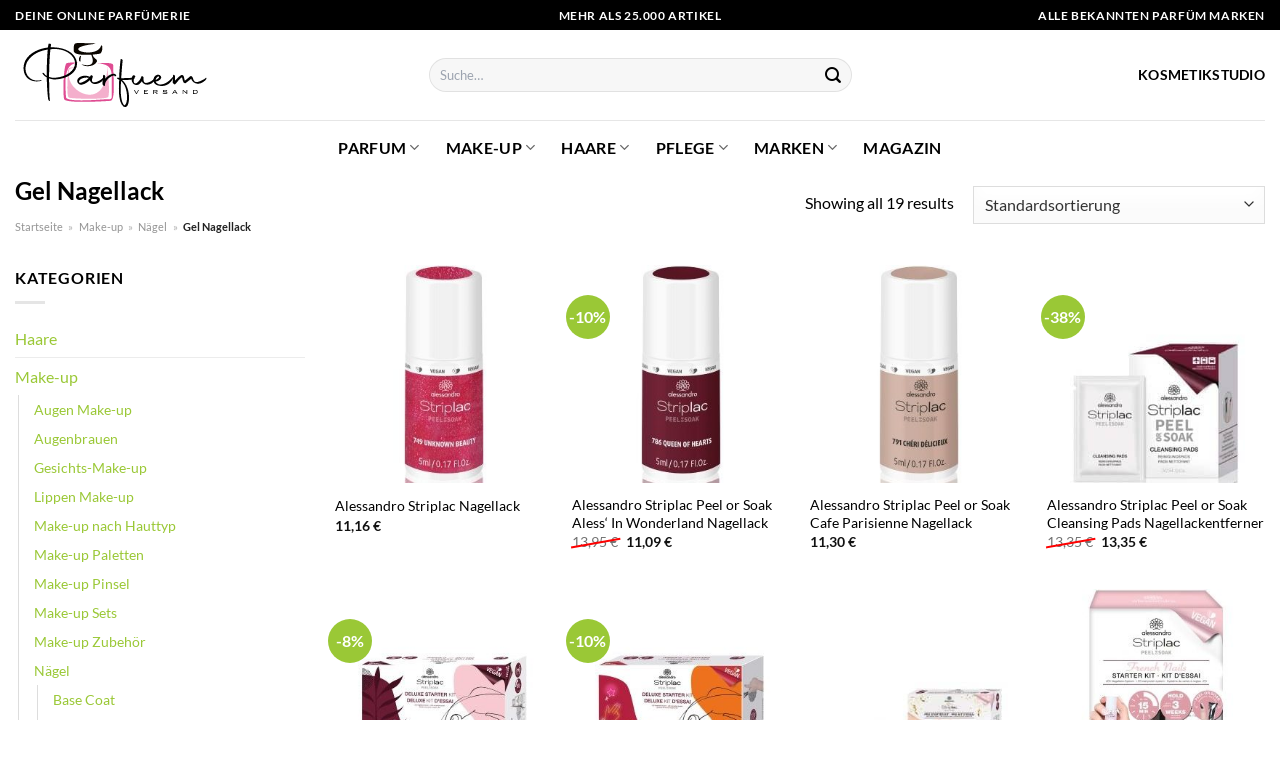

--- FILE ---
content_type: text/html; charset=UTF-8
request_url: https://www.parfuemversand.de/gel-nagellack/
body_size: 30903
content:
<!DOCTYPE html>
<html lang="de" class="loading-site no-js">
<head><meta charset="UTF-8" /><script>if(navigator.userAgent.match(/MSIE|Internet Explorer/i)||navigator.userAgent.match(/Trident\/7\..*?rv:11/i)){var href=document.location.href;if(!href.match(/[?&]nowprocket/)){if(href.indexOf("?")==-1){if(href.indexOf("#")==-1){document.location.href=href+"?nowprocket=1"}else{document.location.href=href.replace("#","?nowprocket=1#")}}else{if(href.indexOf("#")==-1){document.location.href=href+"&nowprocket=1"}else{document.location.href=href.replace("#","&nowprocket=1#")}}}}</script><script>class RocketLazyLoadScripts{constructor(){this.v="1.2.3",this.triggerEvents=["keydown","mousedown","mousemove","touchmove","touchstart","touchend","wheel"],this.userEventHandler=this._triggerListener.bind(this),this.touchStartHandler=this._onTouchStart.bind(this),this.touchMoveHandler=this._onTouchMove.bind(this),this.touchEndHandler=this._onTouchEnd.bind(this),this.clickHandler=this._onClick.bind(this),this.interceptedClicks=[],window.addEventListener("pageshow",t=>{this.persisted=t.persisted}),window.addEventListener("DOMContentLoaded",()=>{this._preconnect3rdParties()}),this.delayedScripts={normal:[],async:[],defer:[]},this.trash=[],this.allJQueries=[]}_addUserInteractionListener(t){if(document.hidden){t._triggerListener();return}this.triggerEvents.forEach(e=>window.addEventListener(e,t.userEventHandler,{passive:!0})),window.addEventListener("touchstart",t.touchStartHandler,{passive:!0}),window.addEventListener("mousedown",t.touchStartHandler),document.addEventListener("visibilitychange",t.userEventHandler)}_removeUserInteractionListener(){this.triggerEvents.forEach(t=>window.removeEventListener(t,this.userEventHandler,{passive:!0})),document.removeEventListener("visibilitychange",this.userEventHandler)}_onTouchStart(t){"HTML"!==t.target.tagName&&(window.addEventListener("touchend",this.touchEndHandler),window.addEventListener("mouseup",this.touchEndHandler),window.addEventListener("touchmove",this.touchMoveHandler,{passive:!0}),window.addEventListener("mousemove",this.touchMoveHandler),t.target.addEventListener("click",this.clickHandler),this._renameDOMAttribute(t.target,"onclick","rocket-onclick"),this._pendingClickStarted())}_onTouchMove(t){window.removeEventListener("touchend",this.touchEndHandler),window.removeEventListener("mouseup",this.touchEndHandler),window.removeEventListener("touchmove",this.touchMoveHandler,{passive:!0}),window.removeEventListener("mousemove",this.touchMoveHandler),t.target.removeEventListener("click",this.clickHandler),this._renameDOMAttribute(t.target,"rocket-onclick","onclick"),this._pendingClickFinished()}_onTouchEnd(t){window.removeEventListener("touchend",this.touchEndHandler),window.removeEventListener("mouseup",this.touchEndHandler),window.removeEventListener("touchmove",this.touchMoveHandler,{passive:!0}),window.removeEventListener("mousemove",this.touchMoveHandler)}_onClick(t){t.target.removeEventListener("click",this.clickHandler),this._renameDOMAttribute(t.target,"rocket-onclick","onclick"),this.interceptedClicks.push(t),t.preventDefault(),t.stopPropagation(),t.stopImmediatePropagation(),this._pendingClickFinished()}_replayClicks(){window.removeEventListener("touchstart",this.touchStartHandler,{passive:!0}),window.removeEventListener("mousedown",this.touchStartHandler),this.interceptedClicks.forEach(t=>{t.target.dispatchEvent(new MouseEvent("click",{view:t.view,bubbles:!0,cancelable:!0}))})}_waitForPendingClicks(){return new Promise(t=>{this._isClickPending?this._pendingClickFinished=t:t()})}_pendingClickStarted(){this._isClickPending=!0}_pendingClickFinished(){this._isClickPending=!1}_renameDOMAttribute(t,e,r){t.hasAttribute&&t.hasAttribute(e)&&(event.target.setAttribute(r,event.target.getAttribute(e)),event.target.removeAttribute(e))}_triggerListener(){this._removeUserInteractionListener(this),"loading"===document.readyState?document.addEventListener("DOMContentLoaded",this._loadEverythingNow.bind(this)):this._loadEverythingNow()}_preconnect3rdParties(){let t=[];document.querySelectorAll("script[type=rocketlazyloadscript]").forEach(e=>{if(e.hasAttribute("src")){let r=new URL(e.src).origin;r!==location.origin&&t.push({src:r,crossOrigin:e.crossOrigin||"module"===e.getAttribute("data-rocket-type")})}}),t=[...new Map(t.map(t=>[JSON.stringify(t),t])).values()],this._batchInjectResourceHints(t,"preconnect")}async _loadEverythingNow(){this.lastBreath=Date.now(),this._delayEventListeners(this),this._delayJQueryReady(this),this._handleDocumentWrite(),this._registerAllDelayedScripts(),this._preloadAllScripts(),await this._loadScriptsFromList(this.delayedScripts.normal),await this._loadScriptsFromList(this.delayedScripts.defer),await this._loadScriptsFromList(this.delayedScripts.async);try{await this._triggerDOMContentLoaded(),await this._triggerWindowLoad()}catch(t){console.error(t)}window.dispatchEvent(new Event("rocket-allScriptsLoaded")),this._waitForPendingClicks().then(()=>{this._replayClicks()}),this._emptyTrash()}_registerAllDelayedScripts(){document.querySelectorAll("script[type=rocketlazyloadscript]").forEach(t=>{t.hasAttribute("data-rocket-src")?t.hasAttribute("async")&&!1!==t.async?this.delayedScripts.async.push(t):t.hasAttribute("defer")&&!1!==t.defer||"module"===t.getAttribute("data-rocket-type")?this.delayedScripts.defer.push(t):this.delayedScripts.normal.push(t):this.delayedScripts.normal.push(t)})}async _transformScript(t){return new Promise((await this._littleBreath(),navigator.userAgent.indexOf("Firefox/")>0||""===navigator.vendor)?e=>{let r=document.createElement("script");[...t.attributes].forEach(t=>{let e=t.nodeName;"type"!==e&&("data-rocket-type"===e&&(e="type"),"data-rocket-src"===e&&(e="src"),r.setAttribute(e,t.nodeValue))}),t.text&&(r.text=t.text),r.hasAttribute("src")?(r.addEventListener("load",e),r.addEventListener("error",e)):(r.text=t.text,e());try{t.parentNode.replaceChild(r,t)}catch(i){e()}}:async e=>{function r(){t.setAttribute("data-rocket-status","failed"),e()}try{let i=t.getAttribute("data-rocket-type"),n=t.getAttribute("data-rocket-src");t.text,i?(t.type=i,t.removeAttribute("data-rocket-type")):t.removeAttribute("type"),t.addEventListener("load",function r(){t.setAttribute("data-rocket-status","executed"),e()}),t.addEventListener("error",r),n?(t.removeAttribute("data-rocket-src"),t.src=n):t.src="data:text/javascript;base64,"+window.btoa(unescape(encodeURIComponent(t.text)))}catch(s){r()}})}async _loadScriptsFromList(t){let e=t.shift();return e&&e.isConnected?(await this._transformScript(e),this._loadScriptsFromList(t)):Promise.resolve()}_preloadAllScripts(){this._batchInjectResourceHints([...this.delayedScripts.normal,...this.delayedScripts.defer,...this.delayedScripts.async],"preload")}_batchInjectResourceHints(t,e){var r=document.createDocumentFragment();t.forEach(t=>{let i=t.getAttribute&&t.getAttribute("data-rocket-src")||t.src;if(i){let n=document.createElement("link");n.href=i,n.rel=e,"preconnect"!==e&&(n.as="script"),t.getAttribute&&"module"===t.getAttribute("data-rocket-type")&&(n.crossOrigin=!0),t.crossOrigin&&(n.crossOrigin=t.crossOrigin),t.integrity&&(n.integrity=t.integrity),r.appendChild(n),this.trash.push(n)}}),document.head.appendChild(r)}_delayEventListeners(t){let e={};function r(t,r){!function t(r){!e[r]&&(e[r]={originalFunctions:{add:r.addEventListener,remove:r.removeEventListener},eventsToRewrite:[]},r.addEventListener=function(){arguments[0]=i(arguments[0]),e[r].originalFunctions.add.apply(r,arguments)},r.removeEventListener=function(){arguments[0]=i(arguments[0]),e[r].originalFunctions.remove.apply(r,arguments)});function i(t){return e[r].eventsToRewrite.indexOf(t)>=0?"rocket-"+t:t}}(t),e[t].eventsToRewrite.push(r)}function i(t,e){let r=t[e];Object.defineProperty(t,e,{get:()=>r||function(){},set(i){t["rocket"+e]=r=i}})}r(document,"DOMContentLoaded"),r(window,"DOMContentLoaded"),r(window,"load"),r(window,"pageshow"),r(document,"readystatechange"),i(document,"onreadystatechange"),i(window,"onload"),i(window,"onpageshow")}_delayJQueryReady(t){let e;function r(r){if(r&&r.fn&&!t.allJQueries.includes(r)){r.fn.ready=r.fn.init.prototype.ready=function(e){return t.domReadyFired?e.bind(document)(r):document.addEventListener("rocket-DOMContentLoaded",()=>e.bind(document)(r)),r([])};let i=r.fn.on;r.fn.on=r.fn.init.prototype.on=function(){if(this[0]===window){function t(t){return t.split(" ").map(t=>"load"===t||0===t.indexOf("load.")?"rocket-jquery-load":t).join(" ")}"string"==typeof arguments[0]||arguments[0]instanceof String?arguments[0]=t(arguments[0]):"object"==typeof arguments[0]&&Object.keys(arguments[0]).forEach(e=>{let r=arguments[0][e];delete arguments[0][e],arguments[0][t(e)]=r})}return i.apply(this,arguments),this},t.allJQueries.push(r)}e=r}r(window.jQuery),Object.defineProperty(window,"jQuery",{get:()=>e,set(t){r(t)}})}async _triggerDOMContentLoaded(){this.domReadyFired=!0,await this._littleBreath(),document.dispatchEvent(new Event("rocket-DOMContentLoaded")),await this._littleBreath(),window.dispatchEvent(new Event("rocket-DOMContentLoaded")),await this._littleBreath(),document.dispatchEvent(new Event("rocket-readystatechange")),await this._littleBreath(),document.rocketonreadystatechange&&document.rocketonreadystatechange()}async _triggerWindowLoad(){await this._littleBreath(),window.dispatchEvent(new Event("rocket-load")),await this._littleBreath(),window.rocketonload&&window.rocketonload(),await this._littleBreath(),this.allJQueries.forEach(t=>t(window).trigger("rocket-jquery-load")),await this._littleBreath();let t=new Event("rocket-pageshow");t.persisted=this.persisted,window.dispatchEvent(t),await this._littleBreath(),window.rocketonpageshow&&window.rocketonpageshow({persisted:this.persisted})}_handleDocumentWrite(){let t=new Map;document.write=document.writeln=function(e){let r=document.currentScript;r||console.error("WPRocket unable to document.write this: "+e);let i=document.createRange(),n=r.parentElement,s=t.get(r);void 0===s&&(s=r.nextSibling,t.set(r,s));let a=document.createDocumentFragment();i.setStart(a,0),a.appendChild(i.createContextualFragment(e)),n.insertBefore(a,s)}}async _littleBreath(){Date.now()-this.lastBreath>45&&(await this._requestAnimFrame(),this.lastBreath=Date.now())}async _requestAnimFrame(){return document.hidden?new Promise(t=>setTimeout(t)):new Promise(t=>requestAnimationFrame(t))}_emptyTrash(){this.trash.forEach(t=>t.remove())}static run(){let t=new RocketLazyLoadScripts;t._addUserInteractionListener(t)}}RocketLazyLoadScripts.run();</script>
	
	<link rel="profile" href="http://gmpg.org/xfn/11" />
	<link rel="pingback" href="https://www.parfuemversand.de/xmlrpc.php" />

	<script type="rocketlazyloadscript">(function(html){html.className = html.className.replace(/\bno-js\b/,'js')})(document.documentElement);</script>
<meta name='robots' content='index, follow, max-image-preview:large, max-snippet:-1, max-video-preview:-1' />
<link rel="preload" href="https://www.parfuemversand.de/wp-content/plugins/rate-my-post/public/css/fonts/ratemypost.ttf" type="font/ttf" as="font" crossorigin="anonymous"><meta name="viewport" content="width=device-width, initial-scale=1" />
	<!-- This site is optimized with the Yoast SEO plugin v26.8 - https://yoast.com/product/yoast-seo-wordpress/ -->
	<title>Gel Nagellack hier online kaufen - Parfuemversand.de</title>
	<meta name="description" content="Hier Gel Nagellack bestellen - Top Marken ✓ aktuelle Gel Nagellack Trends ✓ Original-Produkte ✓" />
	<link rel="canonical" href="https://www.parfuemversand.de/gel-nagellack/" />
	<meta property="og:locale" content="de_DE" />
	<meta property="og:type" content="article" />
	<meta property="og:title" content="Gel Nagellack hier online kaufen - Parfuemversand.de" />
	<meta property="og:description" content="Hier Gel Nagellack bestellen - Top Marken ✓ aktuelle Gel Nagellack Trends ✓ Original-Produkte ✓" />
	<meta property="og:url" content="https://www.parfuemversand.de/gel-nagellack/" />
	<meta property="og:site_name" content="Parfuemversand.de" />
	<meta property="og:image" content="https://www.parfuemversand.de/wp-content/uploads/2022/04/parfuemversand-de-vorschau.jpg" />
	<meta property="og:image:width" content="1200" />
	<meta property="og:image:height" content="627" />
	<meta property="og:image:type" content="image/jpeg" />
	<meta name="twitter:card" content="summary_large_image" />
	<script type="application/ld+json" class="yoast-schema-graph">{"@context":"https://schema.org","@graph":[{"@type":"CollectionPage","@id":"https://www.parfuemversand.de/gel-nagellack/","url":"https://www.parfuemversand.de/gel-nagellack/","name":"Gel Nagellack hier online kaufen - Parfuemversand.de","isPartOf":{"@id":"https://www.parfuemversand.de/#website"},"primaryImageOfPage":{"@id":"https://www.parfuemversand.de/gel-nagellack/#primaryimage"},"image":{"@id":"https://www.parfuemversand.de/gel-nagellack/#primaryimage"},"thumbnailUrl":"https://www.parfuemversand.de/wp-content/uploads/2022/11/alessandro-striplac-nagellack-5-ml-unknown-beauty-4025087487496.jpg","description":"Hier Gel Nagellack bestellen - Top Marken ✓ aktuelle Gel Nagellack Trends ✓ Original-Produkte ✓","breadcrumb":{"@id":"https://www.parfuemversand.de/gel-nagellack/#breadcrumb"},"inLanguage":"de"},{"@type":"ImageObject","inLanguage":"de","@id":"https://www.parfuemversand.de/gel-nagellack/#primaryimage","url":"https://www.parfuemversand.de/wp-content/uploads/2022/11/alessandro-striplac-nagellack-5-ml-unknown-beauty-4025087487496.jpg","contentUrl":"https://www.parfuemversand.de/wp-content/uploads/2022/11/alessandro-striplac-nagellack-5-ml-unknown-beauty-4025087487496.jpg","width":300,"height":350,"caption":"Alessandro Striplac Nagellack"},{"@type":"BreadcrumbList","@id":"https://www.parfuemversand.de/gel-nagellack/#breadcrumb","itemListElement":[{"@type":"ListItem","position":1,"name":"Startseite","item":"https://www.parfuemversand.de/"},{"@type":"ListItem","position":2,"name":"Make-up","item":"https://www.parfuemversand.de/make-up/"},{"@type":"ListItem","position":3,"name":"Nägel","item":"https://www.parfuemversand.de/naegel/"},{"@type":"ListItem","position":4,"name":"Gel Nagellack"}]},{"@type":"WebSite","@id":"https://www.parfuemversand.de/#website","url":"https://www.parfuemversand.de/","name":"Parfuemversand.de","description":"","publisher":{"@id":"https://www.parfuemversand.de/#organization"},"potentialAction":[{"@type":"SearchAction","target":{"@type":"EntryPoint","urlTemplate":"https://www.parfuemversand.de/?s={search_term_string}"},"query-input":{"@type":"PropertyValueSpecification","valueRequired":true,"valueName":"search_term_string"}}],"inLanguage":"de"},{"@type":"Organization","@id":"https://www.parfuemversand.de/#organization","name":"Parfuemversand.de","url":"https://www.parfuemversand.de/","logo":{"@type":"ImageObject","inLanguage":"de","@id":"https://www.parfuemversand.de/#/schema/logo/image/","url":"https://www.parfuemversand.de/wp-content/uploads/2022/05/parfuemversand.svg","contentUrl":"https://www.parfuemversand.de/wp-content/uploads/2022/05/parfuemversand.svg","width":1,"height":1,"caption":"Parfuemversand.de"},"image":{"@id":"https://www.parfuemversand.de/#/schema/logo/image/"}}]}</script>
	<!-- / Yoast SEO plugin. -->



<link rel='prefetch' href='https://www.parfuemversand.de/wp-content/themes/flatsome/assets/js/flatsome.js?ver=a0a7aee297766598a20e' />
<link rel='prefetch' href='https://www.parfuemversand.de/wp-content/themes/flatsome/assets/js/chunk.slider.js?ver=3.18.6' />
<link rel='prefetch' href='https://www.parfuemversand.de/wp-content/themes/flatsome/assets/js/chunk.popups.js?ver=3.18.6' />
<link rel='prefetch' href='https://www.parfuemversand.de/wp-content/themes/flatsome/assets/js/chunk.tooltips.js?ver=3.18.6' />
<link rel='prefetch' href='https://www.parfuemversand.de/wp-content/themes/flatsome/assets/js/woocommerce.js?ver=49415fe6a9266f32f1f2' />
<style id='wp-img-auto-sizes-contain-inline-css' type='text/css'>
img:is([sizes=auto i],[sizes^="auto," i]){contain-intrinsic-size:3000px 1500px}
/*# sourceURL=wp-img-auto-sizes-contain-inline-css */
</style>
<link data-minify="1" rel='stylesheet' id='maintenanceLayer-css' href='https://www.parfuemversand.de/wp-content/cache/min/1/wp-content/plugins/dailylead_maintenance/css/layer.css?ver=1765558515' type='text/css' media='all' />
<link data-minify="1" rel='stylesheet' id='rate-my-post-css' href='https://www.parfuemversand.de/wp-content/cache/min/1/wp-content/plugins/rate-my-post/public/css/rate-my-post.css?ver=1765558515' type='text/css' media='all' />
<style id='rate-my-post-inline-css' type='text/css'>
.rmp-widgets-container p {  font-size: 12px;}.rmp-rating-widget .rmp-icon--ratings {  font-size: 12px;}
/*# sourceURL=rate-my-post-inline-css */
</style>
<style id='woocommerce-inline-inline-css' type='text/css'>
.woocommerce form .form-row .required { visibility: visible; }
/*# sourceURL=woocommerce-inline-inline-css */
</style>
<link rel='stylesheet' id='ez-toc-css' href='https://www.parfuemversand.de/wp-content/plugins/easy-table-of-contents/assets/css/screen.min.css?ver=2.0.80' type='text/css' media='all' />
<style id='ez-toc-inline-css' type='text/css'>
div#ez-toc-container .ez-toc-title {font-size: 120%;}div#ez-toc-container .ez-toc-title {font-weight: 500;}div#ez-toc-container ul li , div#ez-toc-container ul li a {font-size: 95%;}div#ez-toc-container ul li , div#ez-toc-container ul li a {font-weight: 500;}div#ez-toc-container nav ul ul li {font-size: 90%;}div#ez-toc-container {background: #fff;border: 1px solid #000000;}div#ez-toc-container p.ez-toc-title , #ez-toc-container .ez_toc_custom_title_icon , #ez-toc-container .ez_toc_custom_toc_icon {color: #000000;}div#ez-toc-container ul.ez-toc-list a {color: #000000;}div#ez-toc-container ul.ez-toc-list a:hover {color: #000000;}div#ez-toc-container ul.ez-toc-list a:visited {color: #000000;}.ez-toc-counter nav ul li a::before {color: ;}.ez-toc-box-title {font-weight: bold; margin-bottom: 10px; text-align: center; text-transform: uppercase; letter-spacing: 1px; color: #666; padding-bottom: 5px;position:absolute;top:-4%;left:5%;background-color: inherit;transition: top 0.3s ease;}.ez-toc-box-title.toc-closed {top:-25%;}
.ez-toc-container-direction {direction: ltr;}.ez-toc-counter ul{counter-reset: item ;}.ez-toc-counter nav ul li a::before {content: counters(item, '.', decimal) '. ';display: inline-block;counter-increment: item;flex-grow: 0;flex-shrink: 0;margin-right: .2em; float: left; }.ez-toc-widget-direction {direction: ltr;}.ez-toc-widget-container ul{counter-reset: item ;}.ez-toc-widget-container nav ul li a::before {content: counters(item, '.', decimal) '. ';display: inline-block;counter-increment: item;flex-grow: 0;flex-shrink: 0;margin-right: .2em; float: left; }
/*# sourceURL=ez-toc-inline-css */
</style>
<link data-minify="1" rel='stylesheet' id='flatsome-main-css' href='https://www.parfuemversand.de/wp-content/cache/min/1/wp-content/themes/flatsome/assets/css/flatsome.css?ver=1765558515' type='text/css' media='all' />
<style id='flatsome-main-inline-css' type='text/css'>
@font-face {
				font-family: "fl-icons";
				font-display: block;
				src: url(https://www.parfuemversand.de/wp-content/themes/flatsome/assets/css/icons/fl-icons.eot?v=3.18.6);
				src:
					url(https://www.parfuemversand.de/wp-content/themes/flatsome/assets/css/icons/fl-icons.eot#iefix?v=3.18.6) format("embedded-opentype"),
					url(https://www.parfuemversand.de/wp-content/themes/flatsome/assets/css/icons/fl-icons.woff2?v=3.18.6) format("woff2"),
					url(https://www.parfuemversand.de/wp-content/themes/flatsome/assets/css/icons/fl-icons.ttf?v=3.18.6) format("truetype"),
					url(https://www.parfuemversand.de/wp-content/themes/flatsome/assets/css/icons/fl-icons.woff?v=3.18.6) format("woff"),
					url(https://www.parfuemversand.de/wp-content/themes/flatsome/assets/css/icons/fl-icons.svg?v=3.18.6#fl-icons) format("svg");
			}
/*# sourceURL=flatsome-main-inline-css */
</style>
<link data-minify="1" rel='stylesheet' id='flatsome-shop-css' href='https://www.parfuemversand.de/wp-content/cache/min/1/wp-content/themes/flatsome/assets/css/flatsome-shop.css?ver=1765558515' type='text/css' media='all' />
<script data-minify="1" type="text/javascript" src="https://www.parfuemversand.de/wp-content/cache/min/1/wp-content/plugins/dailylead_maintenance/js/layerShow.js?ver=1765558515" id="maintenanceLayerShow-js" defer></script>
<script data-minify="1" type="text/javascript" src="https://www.parfuemversand.de/wp-content/cache/min/1/wp-content/plugins/dailylead_maintenance/js/layer.js?ver=1765558515" id="maintenanceLayer-js" defer></script>
<script type="rocketlazyloadscript" data-rocket-type="text/javascript" data-rocket-src="https://www.parfuemversand.de/wp-includes/js/jquery/jquery.min.js?ver=3.7.1" id="jquery-core-js" defer></script>
<script type="rocketlazyloadscript" data-rocket-type="text/javascript" data-rocket-src="https://www.parfuemversand.de/wp-content/plugins/woocommerce/assets/js/jquery-blockui/jquery.blockUI.min.js?ver=2.7.0-wc.9.4.1" id="jquery-blockui-js" data-wp-strategy="defer" defer></script>
<script type="text/javascript" id="wc-add-to-cart-js-extra">
/* <![CDATA[ */
var wc_add_to_cart_params = {"ajax_url":"/wp-admin/admin-ajax.php","wc_ajax_url":"/?wc-ajax=%%endpoint%%","i18n_view_cart":"Warenkorb anzeigen","cart_url":"https://www.parfuemversand.de/cart/","is_cart":"","cart_redirect_after_add":"no"};
//# sourceURL=wc-add-to-cart-js-extra
/* ]]> */
</script>
<script type="rocketlazyloadscript" data-rocket-type="text/javascript" data-rocket-src="https://www.parfuemversand.de/wp-content/plugins/woocommerce/assets/js/frontend/add-to-cart.min.js?ver=9.4.1" id="wc-add-to-cart-js" defer="defer" data-wp-strategy="defer"></script>
<script type="rocketlazyloadscript" data-rocket-type="text/javascript" data-rocket-src="https://www.parfuemversand.de/wp-content/plugins/woocommerce/assets/js/js-cookie/js.cookie.min.js?ver=2.1.4-wc.9.4.1" id="js-cookie-js" data-wp-strategy="defer" defer></script>
<script type="rocketlazyloadscript">
  var _paq = window._paq = window._paq || [];
  /* tracker methods like "setCustomDimension" should be called before "trackPageView" */
  _paq.push(['trackPageView']);
  _paq.push(['enableLinkTracking']);
  (function() {
    var u="//stats.dailylead.de/";
    _paq.push(['setTrackerUrl', u+'matomo.php']);
    _paq.push(['setSiteId', '13']);
    var d=document, g=d.createElement('script'), s=d.getElementsByTagName('script')[0];
    g.async=true; g.src=u+'matomo.js'; s.parentNode.insertBefore(g,s);
  })();
</script>	<noscript><style>.woocommerce-product-gallery{ opacity: 1 !important; }</style></noscript>
	<style class='wp-fonts-local' type='text/css'>
@font-face{font-family:Inter;font-style:normal;font-weight:300 900;font-display:fallback;src:url('https://www.parfuemversand.de/wp-content/plugins/woocommerce/assets/fonts/Inter-VariableFont_slnt,wght.woff2') format('woff2');font-stretch:normal;}
@font-face{font-family:Cardo;font-style:normal;font-weight:400;font-display:fallback;src:url('https://www.parfuemversand.de/wp-content/plugins/woocommerce/assets/fonts/cardo_normal_400.woff2') format('woff2');}
</style>
<link rel="icon" href="https://www.parfuemversand.de/wp-content/uploads/2022/05/cropped-favicon-32x32.png" sizes="32x32" />
<link rel="icon" href="https://www.parfuemversand.de/wp-content/uploads/2022/05/cropped-favicon-192x192.png" sizes="192x192" />
<link rel="apple-touch-icon" href="https://www.parfuemversand.de/wp-content/uploads/2022/05/cropped-favicon-180x180.png" />
<meta name="msapplication-TileImage" content="https://www.parfuemversand.de/wp-content/uploads/2022/05/cropped-favicon-270x270.png" />
<style id="custom-css" type="text/css">:root {--primary-color: #000000;--fs-color-primary: #000000;--fs-color-secondary: #9ac836;--fs-color-success: #7a9c59;--fs-color-alert: #b20000;--fs-experimental-link-color: #9ac836;--fs-experimental-link-color-hover: #000000;}.tooltipster-base {--tooltip-color: #fff;--tooltip-bg-color: #000;}.off-canvas-right .mfp-content, .off-canvas-left .mfp-content {--drawer-width: 300px;}.off-canvas .mfp-content.off-canvas-cart {--drawer-width: 360px;}.container-width, .full-width .ubermenu-nav, .container, .row{max-width: 1420px}.row.row-collapse{max-width: 1390px}.row.row-small{max-width: 1412.5px}.row.row-large{max-width: 1450px}.header-main{height: 90px}#logo img{max-height: 90px}#logo{width:384px;}#logo img{padding:13px 0;}#logo a{max-width:200px;}.header-bottom{min-height: 55px}.header-top{min-height: 30px}.transparent .header-main{height: 90px}.transparent #logo img{max-height: 90px}.has-transparent + .page-title:first-of-type,.has-transparent + #main > .page-title,.has-transparent + #main > div > .page-title,.has-transparent + #main .page-header-wrapper:first-of-type .page-title{padding-top: 170px;}.header.show-on-scroll,.stuck .header-main{height:70px!important}.stuck #logo img{max-height: 70px!important}.search-form{ width: 60%;}.header-bg-color {background-color: #ffffff}.header-bottom {background-color: #ffffff}.header-main .nav > li > a{line-height: 16px }.stuck .header-main .nav > li > a{line-height: 50px }.header-bottom-nav > li > a{line-height: 16px }@media (max-width: 549px) {.header-main{height: 70px}#logo img{max-height: 70px}}.main-menu-overlay{background-color: #ffffff}.nav-dropdown{font-size:100%}.header-top{background-color:#000000!important;}body{color: #000000}h1,h2,h3,h4,h5,h6,.heading-font{color: #000000;}body{font-family: Lato, sans-serif;}body {font-weight: 400;font-style: normal;}.nav > li > a {font-family: Lato, sans-serif;}.mobile-sidebar-levels-2 .nav > li > ul > li > a {font-family: Lato, sans-serif;}.nav > li > a,.mobile-sidebar-levels-2 .nav > li > ul > li > a {font-weight: 700;font-style: normal;}h1,h2,h3,h4,h5,h6,.heading-font, .off-canvas-center .nav-sidebar.nav-vertical > li > a{font-family: Lato, sans-serif;}h1,h2,h3,h4,h5,h6,.heading-font,.banner h1,.banner h2 {font-weight: 700;font-style: normal;}.alt-font{font-family: "Dancing Script", sans-serif;}.alt-font {font-weight: 400!important;font-style: normal!important;}.header:not(.transparent) .header-nav-main.nav > li > a {color: #000000;}.header:not(.transparent) .header-bottom-nav.nav > li > a{color: #000000;}.widget:where(:not(.widget_shopping_cart)) a{color: #000000;}.widget:where(:not(.widget_shopping_cart)) a:hover{color: #9ac836;}.widget .tagcloud a:hover{border-color: #9ac836; background-color: #9ac836;}.has-equal-box-heights .box-image {padding-top: 100%;}@media screen and (min-width: 550px){.products .box-vertical .box-image{min-width: 300px!important;width: 300px!important;}}.header-main .social-icons,.header-main .cart-icon strong,.header-main .menu-title,.header-main .header-button > .button.is-outline,.header-main .nav > li > a > i:not(.icon-angle-down){color: #000000!important;}.header-main .header-button > .button.is-outline,.header-main .cart-icon strong:after,.header-main .cart-icon strong{border-color: #000000!important;}.header-main .header-button > .button:not(.is-outline){background-color: #000000!important;}.header-main .current-dropdown .cart-icon strong,.header-main .header-button > .button:hover,.header-main .header-button > .button:hover i,.header-main .header-button > .button:hover span{color:#FFF!important;}.header-main .menu-title:hover,.header-main .social-icons a:hover,.header-main .header-button > .button.is-outline:hover,.header-main .nav > li > a:hover > i:not(.icon-angle-down){color: #000000!important;}.header-main .current-dropdown .cart-icon strong,.header-main .header-button > .button:hover{background-color: #000000!important;}.header-main .current-dropdown .cart-icon strong:after,.header-main .current-dropdown .cart-icon strong,.header-main .header-button > .button:hover{border-color: #000000!important;}.absolute-footer, html{background-color: #ffffff}.page-title-small + main .product-container > .row{padding-top:0;}.nav-vertical-fly-out > li + li {border-top-width: 1px; border-top-style: solid;}/* Custom CSS *//* lato-regular - latin */@font-face {font-family: 'Lato';font-style: normal;font-weight: 400;src: url('../fonts/lato-v22-latin-regular.eot'); /* IE9 Compat Modes */src: local(''), url('../fonts/lato-v22-latin-regular.eot?#iefix') format('embedded-opentype'), /* IE6-IE8 */ url('../fonts/lato-v22-latin-regular.woff2') format('woff2'), /* Super Modern Browsers */ url('../fonts/lato-v22-latin-regular.woff') format('woff'), /* Modern Browsers */ url('../fonts/lato-v22-latin-regular.ttf') format('truetype'), /* Safari, Android, iOS */ url('../fonts/lato-v22-latin-regular.svg#Lato') format('svg'); /* Legacy iOS */}/* lato-700 - latin */@font-face {font-family: 'Lato';font-style: normal;font-weight: 700;src: url('../fonts/lato-v22-latin-700.eot'); /* IE9 Compat Modes */src: local(''), url('../fonts/lato-v22-latin-700.eot?#iefix') format('embedded-opentype'), /* IE6-IE8 */ url('../fonts/lato-v22-latin-700.woff2') format('woff2'), /* Super Modern Browsers */ url('../fonts/lato-v22-latin-700.woff') format('woff'), /* Modern Browsers */ url('../fonts/lato-v22-latin-700.ttf') format('truetype'), /* Safari, Android, iOS */ url('../fonts/lato-v22-latin-700.svg#Lato') format('svg'); /* Legacy iOS */}/*** START MENU frühes umschalten auf MobileCSS ***/@media (min-width: 850px) and (max-width: 1000px) {header [data-show=show-for-medium], header .show-for-medium {display: block !important;}}@media (max-width: 1000px) {header [data-show=hide-for-medium], header .hide-for-medium {display: none !important;}.medium-logo-center .logo {-webkit-box-ordinal-group: 2;-ms-flex-order: 2;order: 2;}header .show-for-medium.flex-right {-webkit-box-ordinal-group: 3;-ms-flex-order: 3;order: 3;}.medium-logo-center .logo img {margin: 0 auto;}#logo a {max-width: 200px;margin: auto;}.page-title {margin-top: 20px;}}/*** END MENUfrühes umschalten auf MobileCSS ***/.header-vertical-menu__opener {font-size: initial;}.off-canvas-right .mfp-content, .off-canvas-left .mfp-content {max-width: 300px;width:100%}.off-canvas-left.mfp-ready .mfp-close {color: black;}.product-summary .woocommerce-Price-currencySymbol {font-size: inherit;vertical-align: inherit;margin-top: inherit;}.product-section-title-related {text-align: center;padding-top: 45px;}.yith-wcwl-add-to-wishlist {margin-top: 10px;margin-bottom: 30px;}@media screen and (min-width: 850px) {.page-title-inner {padding-top: 0;min-height: auto;}}/*** START Sticky Banner ***/.sticky-add-to-cart__product img {display: none;}.sticky-add-to-cart__product .product-title-small {display: none;}.sticky-add-to-cart--active .cart {margin: 0 3px 0 15px;padding-top: 5px;padding-bottom: 5px;max-width: 270px;flex-grow: 1;}.sticky-add-to-cart.sticky-add-to-cart--active .single_add_to_cart_button{margin: 0;padding-top: 7px;padding-bottom: 7px;border-radius: 99px;width: 100%;}.single_add_to_cart_button,.sticky-add-to-cart:not(.sticky-add-to-cart--active) .single_add_to_cart_button {padding: 5px;max-width: 300px;width:100%;margin:0;}.sticky-add-to-cart--active {-webkit-backdrop-filter: blur(7px);backdrop-filter: blur(7px);display: flex;justify-content: center;padding: 3px 10px;}.sticky-add-to-cart__product .product-title-small {height: 14px;overflow: hidden;}.sticky-add-to-cart--active .woocommerce-variation-price, .sticky-add-to-cart--active .product-page-price {font-size: 24px;}.sticky-add-to-cart--active .price del {font-size: 50%;margin-bottom: 4px;}.sticky-add-to-cart--active .price del::after {width: 50%;}.sticky-add-to-cart--active .price-wrapper .price {display: flex;flex-direction: column;}/*** END Sticky Banner ***/.yadore {display: grid;grid-template-columns: repeat(4,minmax(0,1fr));gap:1rem;}.col-4 .yadore {display: grid;grid-template-columns: repeat(4,minmax(0,1fr));gap:1rem;}.yadore .yadore-item {background: #fff;border-radius: 15px;}.yadore .yadore-item li.delivery_time,.yadore .yadore-item li.stock_status,.yadore .yadore-item li.stock_status.nicht {list-style-type: none;padding: 0px 0 0px 24px;margin: 0px!important;}.yadore .yadore-item img:not(.logo) {min-height: 170px;max-height: 170px;}.yadore .yadore-item img.logo {max-width: 70px;max-height: 30px;}.ayo-logo-name {margin-top: 12px;display: block;white-space: nowrap;font-size: xx-small;}.product-info {display: flex;flex-direction: column;padding-bottom: 0;}.product-info.product-title {order: 1;}.product-info .is-divider {order: 2;}.product-info .product-short-description {order: 3;}.product-info .product-short-description li {list-style-type: none;padding: 0px 0 3px 24px;margin: 0px!important;}.product-info .product-short-description li.dimensions {background: url([data-uri]) no-repeat left center;}li.delivery_time,.product-info .product-short-description li.delivery_time {background: url([data-uri]) no-repeat left center;}li.delivery_time,.product-info .product-short-description li.delivery_time {background: url([data-uri]) no-repeat left center;}/*li.stock_status,*/.product-info .product-short-description li.stock_status.verfügbar {background: url([data-uri]) no-repeat left center;}/*li.stock_status.nicht,*/.product-info .product-short-description li.stock_status.nicht {background: url([data-uri]) no-repeat left center;}.product-info .price-wrapper {order: 4;}.product-info .price-wrapper .price {margin: 0;}.product-info .cart,.product-info .sticky-add-to-cart-wrapper {order:5;margin: 25px 0;}.product-info .yith-wcwl-add-to-wishlist {order: 6;margin: 0;}.overflow-hidden { overflow: hidden;}.overflow-hidden.banner h3 {line-height: 0;}.nowrap { white-space: nowrap;}.height-40 {height: 40px !important;}.m-0 {margin: 0 !important;}a.stretched-link:after {position: absolute;top: 0;right: 0;bottom: 0;left: 0;pointer-events: auto;content: "";background-color: rgba(0,0,0,0.0);z-index: 1;}.z-index-0 {z-index: 0;}.z-index-10 {z-index: 10;}.price del {text-decoration-line: none;position: relative;}.price del::after {content: '';position: absolute;border-top: 2px solid red;width: 100%;height: 100%;left: 0;transform: rotate(-10deg);top: 50%;}#wrapper:after {position: absolute;content: "";background: white;width: 100%;height: 35px;backdrop-filter: blur(1000px);}/* START Mobile Menu */.off-canvas-left .mfp-content, .off-canvas-right .mfp-content {width: 75%;max-width: 360px;}.off-canvas-left .mfp-content .nav>li>a, .off-canvas-right .mfp-content .nav>li>a,.mobile-sidebar-levels-2 .nav-slide>li>.sub-menu>li:not(.nav-slide-header)>a, .mobile-sidebar-levels-2 .nav-slide>li>ul.children>li:not(.nav-slide-header)>a {font-size: 1.1em;color: #000;}.mobile-sidebar-levels-2 .nav-slide>li>.sub-menu>li:not(.nav-slide-header)>a, .mobile-sidebar-levels-2 .nav-slide>li>ul.children>li:not(.nav-slide-header)>a {text-transform: none;}/* END Mobile Menu */.product-title a {color: #000000;}.product-title a:hover {color: var(--fs-experimental-link-color);}/* Custom CSS Tablet */@media (max-width: 849px){#logo a {margin: auto;}.nav li a,.nav-vertical>li>ul li a,.nav-slide-header .toggle,.mobile-sidebar-levels-2 .nav-slide>li>ul.children>li>a, .mobile-sidebar-levels-2 .nav-slide>li>.sub-menu>li>a {color: #000 !important;opacity: 1;}/*** START Sticky Banner ***/.sticky-add-to-cart--active {justify-content: space-between;font-size: .9em;}/*** END Sticky Banner ***/.yadore,.col-4 .yadore {grid-template-columns: repeat(2,minmax(0,1fr));}}/* Custom CSS Mobile */@media (max-width: 549px){/*** START Sticky Banner ***/.sticky-add-to-cart:not(.sticky-add-to-cart--active) {width: 100% !important;max-width: 100%;}.sticky-add-to-cart:not(.sticky-add-to-cart--active) .single_add_to_cart_button {padding: 5px 25px;max-width: 100%;}/*** END Sticky Banner ***/.single_add_to_cart_button {padding: 5px 25px;max-width: 100%;width: 100%;}.yadore,.col-4 .yadore {grid-template-columns: repeat(1,minmax(0,1fr));}}.label-new.menu-item > a:after{content:"Neu";}.label-hot.menu-item > a:after{content:"Hot";}.label-sale.menu-item > a:after{content:"Aktion";}.label-popular.menu-item > a:after{content:"Beliebt";}</style>		<style type="text/css" id="wp-custom-css">
			html, body {
    overflow: visible;
}		</style>
		<style id="kirki-inline-styles">/* latin-ext */
@font-face {
  font-family: 'Lato';
  font-style: normal;
  font-weight: 400;
  font-display: swap;
  src: url(https://www.parfuemversand.de/wp-content/fonts/lato/S6uyw4BMUTPHjxAwXjeu.woff2) format('woff2');
  unicode-range: U+0100-02BA, U+02BD-02C5, U+02C7-02CC, U+02CE-02D7, U+02DD-02FF, U+0304, U+0308, U+0329, U+1D00-1DBF, U+1E00-1E9F, U+1EF2-1EFF, U+2020, U+20A0-20AB, U+20AD-20C0, U+2113, U+2C60-2C7F, U+A720-A7FF;
}
/* latin */
@font-face {
  font-family: 'Lato';
  font-style: normal;
  font-weight: 400;
  font-display: swap;
  src: url(https://www.parfuemversand.de/wp-content/fonts/lato/S6uyw4BMUTPHjx4wXg.woff2) format('woff2');
  unicode-range: U+0000-00FF, U+0131, U+0152-0153, U+02BB-02BC, U+02C6, U+02DA, U+02DC, U+0304, U+0308, U+0329, U+2000-206F, U+20AC, U+2122, U+2191, U+2193, U+2212, U+2215, U+FEFF, U+FFFD;
}
/* latin-ext */
@font-face {
  font-family: 'Lato';
  font-style: normal;
  font-weight: 700;
  font-display: swap;
  src: url(https://www.parfuemversand.de/wp-content/fonts/lato/S6u9w4BMUTPHh6UVSwaPGR_p.woff2) format('woff2');
  unicode-range: U+0100-02BA, U+02BD-02C5, U+02C7-02CC, U+02CE-02D7, U+02DD-02FF, U+0304, U+0308, U+0329, U+1D00-1DBF, U+1E00-1E9F, U+1EF2-1EFF, U+2020, U+20A0-20AB, U+20AD-20C0, U+2113, U+2C60-2C7F, U+A720-A7FF;
}
/* latin */
@font-face {
  font-family: 'Lato';
  font-style: normal;
  font-weight: 700;
  font-display: swap;
  src: url(https://www.parfuemversand.de/wp-content/fonts/lato/S6u9w4BMUTPHh6UVSwiPGQ.woff2) format('woff2');
  unicode-range: U+0000-00FF, U+0131, U+0152-0153, U+02BB-02BC, U+02C6, U+02DA, U+02DC, U+0304, U+0308, U+0329, U+2000-206F, U+20AC, U+2122, U+2191, U+2193, U+2212, U+2215, U+FEFF, U+FFFD;
}/* vietnamese */
@font-face {
  font-family: 'Dancing Script';
  font-style: normal;
  font-weight: 400;
  font-display: swap;
  src: url(https://www.parfuemversand.de/wp-content/fonts/dancing-script/If2cXTr6YS-zF4S-kcSWSVi_sxjsohD9F50Ruu7BMSo3Rep8ltA.woff2) format('woff2');
  unicode-range: U+0102-0103, U+0110-0111, U+0128-0129, U+0168-0169, U+01A0-01A1, U+01AF-01B0, U+0300-0301, U+0303-0304, U+0308-0309, U+0323, U+0329, U+1EA0-1EF9, U+20AB;
}
/* latin-ext */
@font-face {
  font-family: 'Dancing Script';
  font-style: normal;
  font-weight: 400;
  font-display: swap;
  src: url(https://www.parfuemversand.de/wp-content/fonts/dancing-script/If2cXTr6YS-zF4S-kcSWSVi_sxjsohD9F50Ruu7BMSo3ROp8ltA.woff2) format('woff2');
  unicode-range: U+0100-02BA, U+02BD-02C5, U+02C7-02CC, U+02CE-02D7, U+02DD-02FF, U+0304, U+0308, U+0329, U+1D00-1DBF, U+1E00-1E9F, U+1EF2-1EFF, U+2020, U+20A0-20AB, U+20AD-20C0, U+2113, U+2C60-2C7F, U+A720-A7FF;
}
/* latin */
@font-face {
  font-family: 'Dancing Script';
  font-style: normal;
  font-weight: 400;
  font-display: swap;
  src: url(https://www.parfuemversand.de/wp-content/fonts/dancing-script/If2cXTr6YS-zF4S-kcSWSVi_sxjsohD9F50Ruu7BMSo3Sup8.woff2) format('woff2');
  unicode-range: U+0000-00FF, U+0131, U+0152-0153, U+02BB-02BC, U+02C6, U+02DA, U+02DC, U+0304, U+0308, U+0329, U+2000-206F, U+20AC, U+2122, U+2191, U+2193, U+2212, U+2215, U+FEFF, U+FFFD;
}</style><noscript><style id="rocket-lazyload-nojs-css">.rll-youtube-player, [data-lazy-src]{display:none !important;}</style></noscript><link data-minify="1" rel='stylesheet' id='wc-blocks-style-css' href='https://www.parfuemversand.de/wp-content/cache/min/1/wp-content/plugins/woocommerce/assets/client/blocks/wc-blocks.css?ver=1765558515' type='text/css' media='all' />
<style id='global-styles-inline-css' type='text/css'>
:root{--wp--preset--aspect-ratio--square: 1;--wp--preset--aspect-ratio--4-3: 4/3;--wp--preset--aspect-ratio--3-4: 3/4;--wp--preset--aspect-ratio--3-2: 3/2;--wp--preset--aspect-ratio--2-3: 2/3;--wp--preset--aspect-ratio--16-9: 16/9;--wp--preset--aspect-ratio--9-16: 9/16;--wp--preset--color--black: #000000;--wp--preset--color--cyan-bluish-gray: #abb8c3;--wp--preset--color--white: #ffffff;--wp--preset--color--pale-pink: #f78da7;--wp--preset--color--vivid-red: #cf2e2e;--wp--preset--color--luminous-vivid-orange: #ff6900;--wp--preset--color--luminous-vivid-amber: #fcb900;--wp--preset--color--light-green-cyan: #7bdcb5;--wp--preset--color--vivid-green-cyan: #00d084;--wp--preset--color--pale-cyan-blue: #8ed1fc;--wp--preset--color--vivid-cyan-blue: #0693e3;--wp--preset--color--vivid-purple: #9b51e0;--wp--preset--color--primary: #000000;--wp--preset--color--secondary: #9ac836;--wp--preset--color--success: #7a9c59;--wp--preset--color--alert: #b20000;--wp--preset--gradient--vivid-cyan-blue-to-vivid-purple: linear-gradient(135deg,rgb(6,147,227) 0%,rgb(155,81,224) 100%);--wp--preset--gradient--light-green-cyan-to-vivid-green-cyan: linear-gradient(135deg,rgb(122,220,180) 0%,rgb(0,208,130) 100%);--wp--preset--gradient--luminous-vivid-amber-to-luminous-vivid-orange: linear-gradient(135deg,rgb(252,185,0) 0%,rgb(255,105,0) 100%);--wp--preset--gradient--luminous-vivid-orange-to-vivid-red: linear-gradient(135deg,rgb(255,105,0) 0%,rgb(207,46,46) 100%);--wp--preset--gradient--very-light-gray-to-cyan-bluish-gray: linear-gradient(135deg,rgb(238,238,238) 0%,rgb(169,184,195) 100%);--wp--preset--gradient--cool-to-warm-spectrum: linear-gradient(135deg,rgb(74,234,220) 0%,rgb(151,120,209) 20%,rgb(207,42,186) 40%,rgb(238,44,130) 60%,rgb(251,105,98) 80%,rgb(254,248,76) 100%);--wp--preset--gradient--blush-light-purple: linear-gradient(135deg,rgb(255,206,236) 0%,rgb(152,150,240) 100%);--wp--preset--gradient--blush-bordeaux: linear-gradient(135deg,rgb(254,205,165) 0%,rgb(254,45,45) 50%,rgb(107,0,62) 100%);--wp--preset--gradient--luminous-dusk: linear-gradient(135deg,rgb(255,203,112) 0%,rgb(199,81,192) 50%,rgb(65,88,208) 100%);--wp--preset--gradient--pale-ocean: linear-gradient(135deg,rgb(255,245,203) 0%,rgb(182,227,212) 50%,rgb(51,167,181) 100%);--wp--preset--gradient--electric-grass: linear-gradient(135deg,rgb(202,248,128) 0%,rgb(113,206,126) 100%);--wp--preset--gradient--midnight: linear-gradient(135deg,rgb(2,3,129) 0%,rgb(40,116,252) 100%);--wp--preset--font-size--small: 13px;--wp--preset--font-size--medium: 20px;--wp--preset--font-size--large: 36px;--wp--preset--font-size--x-large: 42px;--wp--preset--font-family--inter: "Inter", sans-serif;--wp--preset--font-family--cardo: Cardo;--wp--preset--spacing--20: 0.44rem;--wp--preset--spacing--30: 0.67rem;--wp--preset--spacing--40: 1rem;--wp--preset--spacing--50: 1.5rem;--wp--preset--spacing--60: 2.25rem;--wp--preset--spacing--70: 3.38rem;--wp--preset--spacing--80: 5.06rem;--wp--preset--shadow--natural: 6px 6px 9px rgba(0, 0, 0, 0.2);--wp--preset--shadow--deep: 12px 12px 50px rgba(0, 0, 0, 0.4);--wp--preset--shadow--sharp: 6px 6px 0px rgba(0, 0, 0, 0.2);--wp--preset--shadow--outlined: 6px 6px 0px -3px rgb(255, 255, 255), 6px 6px rgb(0, 0, 0);--wp--preset--shadow--crisp: 6px 6px 0px rgb(0, 0, 0);}:where(body) { margin: 0; }.wp-site-blocks > .alignleft { float: left; margin-right: 2em; }.wp-site-blocks > .alignright { float: right; margin-left: 2em; }.wp-site-blocks > .aligncenter { justify-content: center; margin-left: auto; margin-right: auto; }:where(.is-layout-flex){gap: 0.5em;}:where(.is-layout-grid){gap: 0.5em;}.is-layout-flow > .alignleft{float: left;margin-inline-start: 0;margin-inline-end: 2em;}.is-layout-flow > .alignright{float: right;margin-inline-start: 2em;margin-inline-end: 0;}.is-layout-flow > .aligncenter{margin-left: auto !important;margin-right: auto !important;}.is-layout-constrained > .alignleft{float: left;margin-inline-start: 0;margin-inline-end: 2em;}.is-layout-constrained > .alignright{float: right;margin-inline-start: 2em;margin-inline-end: 0;}.is-layout-constrained > .aligncenter{margin-left: auto !important;margin-right: auto !important;}.is-layout-constrained > :where(:not(.alignleft):not(.alignright):not(.alignfull)){margin-left: auto !important;margin-right: auto !important;}body .is-layout-flex{display: flex;}.is-layout-flex{flex-wrap: wrap;align-items: center;}.is-layout-flex > :is(*, div){margin: 0;}body .is-layout-grid{display: grid;}.is-layout-grid > :is(*, div){margin: 0;}body{padding-top: 0px;padding-right: 0px;padding-bottom: 0px;padding-left: 0px;}a:where(:not(.wp-element-button)){text-decoration: none;}:root :where(.wp-element-button, .wp-block-button__link){background-color: #32373c;border-width: 0;color: #fff;font-family: inherit;font-size: inherit;font-style: inherit;font-weight: inherit;letter-spacing: inherit;line-height: inherit;padding-top: calc(0.667em + 2px);padding-right: calc(1.333em + 2px);padding-bottom: calc(0.667em + 2px);padding-left: calc(1.333em + 2px);text-decoration: none;text-transform: inherit;}.has-black-color{color: var(--wp--preset--color--black) !important;}.has-cyan-bluish-gray-color{color: var(--wp--preset--color--cyan-bluish-gray) !important;}.has-white-color{color: var(--wp--preset--color--white) !important;}.has-pale-pink-color{color: var(--wp--preset--color--pale-pink) !important;}.has-vivid-red-color{color: var(--wp--preset--color--vivid-red) !important;}.has-luminous-vivid-orange-color{color: var(--wp--preset--color--luminous-vivid-orange) !important;}.has-luminous-vivid-amber-color{color: var(--wp--preset--color--luminous-vivid-amber) !important;}.has-light-green-cyan-color{color: var(--wp--preset--color--light-green-cyan) !important;}.has-vivid-green-cyan-color{color: var(--wp--preset--color--vivid-green-cyan) !important;}.has-pale-cyan-blue-color{color: var(--wp--preset--color--pale-cyan-blue) !important;}.has-vivid-cyan-blue-color{color: var(--wp--preset--color--vivid-cyan-blue) !important;}.has-vivid-purple-color{color: var(--wp--preset--color--vivid-purple) !important;}.has-primary-color{color: var(--wp--preset--color--primary) !important;}.has-secondary-color{color: var(--wp--preset--color--secondary) !important;}.has-success-color{color: var(--wp--preset--color--success) !important;}.has-alert-color{color: var(--wp--preset--color--alert) !important;}.has-black-background-color{background-color: var(--wp--preset--color--black) !important;}.has-cyan-bluish-gray-background-color{background-color: var(--wp--preset--color--cyan-bluish-gray) !important;}.has-white-background-color{background-color: var(--wp--preset--color--white) !important;}.has-pale-pink-background-color{background-color: var(--wp--preset--color--pale-pink) !important;}.has-vivid-red-background-color{background-color: var(--wp--preset--color--vivid-red) !important;}.has-luminous-vivid-orange-background-color{background-color: var(--wp--preset--color--luminous-vivid-orange) !important;}.has-luminous-vivid-amber-background-color{background-color: var(--wp--preset--color--luminous-vivid-amber) !important;}.has-light-green-cyan-background-color{background-color: var(--wp--preset--color--light-green-cyan) !important;}.has-vivid-green-cyan-background-color{background-color: var(--wp--preset--color--vivid-green-cyan) !important;}.has-pale-cyan-blue-background-color{background-color: var(--wp--preset--color--pale-cyan-blue) !important;}.has-vivid-cyan-blue-background-color{background-color: var(--wp--preset--color--vivid-cyan-blue) !important;}.has-vivid-purple-background-color{background-color: var(--wp--preset--color--vivid-purple) !important;}.has-primary-background-color{background-color: var(--wp--preset--color--primary) !important;}.has-secondary-background-color{background-color: var(--wp--preset--color--secondary) !important;}.has-success-background-color{background-color: var(--wp--preset--color--success) !important;}.has-alert-background-color{background-color: var(--wp--preset--color--alert) !important;}.has-black-border-color{border-color: var(--wp--preset--color--black) !important;}.has-cyan-bluish-gray-border-color{border-color: var(--wp--preset--color--cyan-bluish-gray) !important;}.has-white-border-color{border-color: var(--wp--preset--color--white) !important;}.has-pale-pink-border-color{border-color: var(--wp--preset--color--pale-pink) !important;}.has-vivid-red-border-color{border-color: var(--wp--preset--color--vivid-red) !important;}.has-luminous-vivid-orange-border-color{border-color: var(--wp--preset--color--luminous-vivid-orange) !important;}.has-luminous-vivid-amber-border-color{border-color: var(--wp--preset--color--luminous-vivid-amber) !important;}.has-light-green-cyan-border-color{border-color: var(--wp--preset--color--light-green-cyan) !important;}.has-vivid-green-cyan-border-color{border-color: var(--wp--preset--color--vivid-green-cyan) !important;}.has-pale-cyan-blue-border-color{border-color: var(--wp--preset--color--pale-cyan-blue) !important;}.has-vivid-cyan-blue-border-color{border-color: var(--wp--preset--color--vivid-cyan-blue) !important;}.has-vivid-purple-border-color{border-color: var(--wp--preset--color--vivid-purple) !important;}.has-primary-border-color{border-color: var(--wp--preset--color--primary) !important;}.has-secondary-border-color{border-color: var(--wp--preset--color--secondary) !important;}.has-success-border-color{border-color: var(--wp--preset--color--success) !important;}.has-alert-border-color{border-color: var(--wp--preset--color--alert) !important;}.has-vivid-cyan-blue-to-vivid-purple-gradient-background{background: var(--wp--preset--gradient--vivid-cyan-blue-to-vivid-purple) !important;}.has-light-green-cyan-to-vivid-green-cyan-gradient-background{background: var(--wp--preset--gradient--light-green-cyan-to-vivid-green-cyan) !important;}.has-luminous-vivid-amber-to-luminous-vivid-orange-gradient-background{background: var(--wp--preset--gradient--luminous-vivid-amber-to-luminous-vivid-orange) !important;}.has-luminous-vivid-orange-to-vivid-red-gradient-background{background: var(--wp--preset--gradient--luminous-vivid-orange-to-vivid-red) !important;}.has-very-light-gray-to-cyan-bluish-gray-gradient-background{background: var(--wp--preset--gradient--very-light-gray-to-cyan-bluish-gray) !important;}.has-cool-to-warm-spectrum-gradient-background{background: var(--wp--preset--gradient--cool-to-warm-spectrum) !important;}.has-blush-light-purple-gradient-background{background: var(--wp--preset--gradient--blush-light-purple) !important;}.has-blush-bordeaux-gradient-background{background: var(--wp--preset--gradient--blush-bordeaux) !important;}.has-luminous-dusk-gradient-background{background: var(--wp--preset--gradient--luminous-dusk) !important;}.has-pale-ocean-gradient-background{background: var(--wp--preset--gradient--pale-ocean) !important;}.has-electric-grass-gradient-background{background: var(--wp--preset--gradient--electric-grass) !important;}.has-midnight-gradient-background{background: var(--wp--preset--gradient--midnight) !important;}.has-small-font-size{font-size: var(--wp--preset--font-size--small) !important;}.has-medium-font-size{font-size: var(--wp--preset--font-size--medium) !important;}.has-large-font-size{font-size: var(--wp--preset--font-size--large) !important;}.has-x-large-font-size{font-size: var(--wp--preset--font-size--x-large) !important;}.has-inter-font-family{font-family: var(--wp--preset--font-family--inter) !important;}.has-cardo-font-family{font-family: var(--wp--preset--font-family--cardo) !important;}
/*# sourceURL=global-styles-inline-css */
</style>
<link data-minify="1" rel='stylesheet' id='select2-css' href='https://www.parfuemversand.de/wp-content/cache/min/1/wp-content/plugins/woocommerce/assets/css/select2.css?ver=1765558560' type='text/css' media='all' />
</head>

<body class="archive tax-product_cat term-gel-nagellack term-3259 wp-theme-flatsome wp-child-theme-flatsome-child theme-flatsome woocommerce woocommerce-page woocommerce-no-js lightbox nav-dropdown-has-shadow nav-dropdown-has-border mobile-submenu-slide mobile-submenu-slide-levels-2">


<a class="skip-link screen-reader-text" href="#main">Zum Inhalt springen</a>

<div id="wrapper">

	
	<header id="header" class="header ">
		<div class="header-wrapper">
			<div id="top-bar" class="header-top hide-for-sticky nav-dark flex-has-center hide-for-medium">
    <div class="flex-row container">
      <div class="flex-col hide-for-medium flex-left">
          <ul class="nav nav-left medium-nav-center nav-small  nav-divided">
              <li class="html custom html_topbar_left"><strong class="uppercase">Deine Online Parfümerie</strong></li>          </ul>
      </div>

      <div class="flex-col hide-for-medium flex-center">
          <ul class="nav nav-center nav-small  nav-divided">
              <li class="html custom html_topbar_right"><strong class="uppercase">Mehr als 25.000 Artikel</strong></li>          </ul>
      </div>

      <div class="flex-col hide-for-medium flex-right">
         <ul class="nav top-bar-nav nav-right nav-small  nav-divided">
              <li class="html custom html_top_right_text"><strong class="uppercase">Alle bekannten Parfüm Marken</strong></li>          </ul>
      </div>

      
    </div>
</div>
<div id="masthead" class="header-main hide-for-sticky">
      <div class="header-inner flex-row container logo-left medium-logo-center" role="navigation">

          <!-- Logo -->
          <div id="logo" class="flex-col logo">
            
<!-- Header logo -->
<a href="https://www.parfuemversand.de/" title="Parfuemversand.de" rel="home">
		<img width="1" height="1" src="data:image/svg+xml,%3Csvg%20xmlns='http://www.w3.org/2000/svg'%20viewBox='0%200%201%201'%3E%3C/svg%3E" class="header_logo header-logo" alt="Parfuemversand.de" data-lazy-src="https://www.parfuemversand.de/wp-content/uploads/2022/05/parfuemversand.svg"/><noscript><img width="1" height="1" src="https://www.parfuemversand.de/wp-content/uploads/2022/05/parfuemversand.svg" class="header_logo header-logo" alt="Parfuemversand.de"/></noscript><img  width="1" height="1" src="data:image/svg+xml,%3Csvg%20xmlns='http://www.w3.org/2000/svg'%20viewBox='0%200%201%201'%3E%3C/svg%3E" class="header-logo-dark" alt="Parfuemversand.de" data-lazy-src="https://www.parfuemversand.de/wp-content/uploads/2022/05/parfuemversand.svg"/><noscript><img  width="1" height="1" src="https://www.parfuemversand.de/wp-content/uploads/2022/05/parfuemversand.svg" class="header-logo-dark" alt="Parfuemversand.de"/></noscript></a>
          </div>

          <!-- Mobile Left Elements -->
          <div class="flex-col show-for-medium flex-left">
            <ul class="mobile-nav nav nav-left ">
              <li class="header-search header-search-lightbox has-icon">
			<a href="#search-lightbox" aria-label="Suche" data-open="#search-lightbox" data-focus="input.search-field"
		class="is-small">
		<i class="icon-search" style="font-size:16px;" ></i></a>
		
	<div id="search-lightbox" class="mfp-hide dark text-center">
		<div class="searchform-wrapper ux-search-box relative form-flat is-large"><form role="search" method="get" class="searchform" action="https://www.parfuemversand.de/">
	<div class="flex-row relative">
						<div class="flex-col flex-grow">
			<label class="screen-reader-text" for="woocommerce-product-search-field-0">Suche nach:</label>
			<input type="search" id="woocommerce-product-search-field-0" class="search-field mb-0" placeholder="Suche&hellip;" value="" name="s" />
			<input type="hidden" name="post_type" value="product" />
					</div>
		<div class="flex-col">
			<button type="submit" value="Suche" class="ux-search-submit submit-button secondary button  icon mb-0" aria-label="Übermitteln">
				<i class="icon-search" ></i>			</button>
		</div>
	</div>
	<div class="live-search-results text-left z-top"></div>
</form>
</div>	</div>
</li>
            </ul>
          </div>

          <!-- Left Elements -->
          <div class="flex-col hide-for-medium flex-left
            flex-grow">
            <ul class="header-nav header-nav-main nav nav-left  nav-size-medium nav-spacing-xlarge nav-uppercase" >
              <li class="header-search-form search-form html relative has-icon">
	<div class="header-search-form-wrapper">
		<div class="searchform-wrapper ux-search-box relative form-flat is-normal"><form role="search" method="get" class="searchform" action="https://www.parfuemversand.de/">
	<div class="flex-row relative">
						<div class="flex-col flex-grow">
			<label class="screen-reader-text" for="woocommerce-product-search-field-1">Suche nach:</label>
			<input type="search" id="woocommerce-product-search-field-1" class="search-field mb-0" placeholder="Suche&hellip;" value="" name="s" />
			<input type="hidden" name="post_type" value="product" />
					</div>
		<div class="flex-col">
			<button type="submit" value="Suche" class="ux-search-submit submit-button secondary button  icon mb-0" aria-label="Übermitteln">
				<i class="icon-search" ></i>			</button>
		</div>
	</div>
	<div class="live-search-results text-left z-top"></div>
</form>
</div>	</div>
</li>
            </ul>
          </div>

          <!-- Right Elements -->
          <div class="flex-col hide-for-medium flex-right">
            <ul class="header-nav header-nav-main nav nav-right  nav-size-medium nav-spacing-xlarge nav-uppercase">
              <li id="menu-item-101478" class="menu-item menu-item-type-post_type menu-item-object-page menu-item-101478 menu-item-design-default"><a href="https://www.parfuemversand.de/kosmetikstudio/" class="nav-top-link">Kosmetikstudio</a></li>
            </ul>
          </div>

          <!-- Mobile Right Elements -->
          <div class="flex-col show-for-medium flex-right">
            <ul class="mobile-nav nav nav-right ">
              <li class="nav-icon has-icon">
  		<a href="#" data-open="#main-menu" data-pos="right" data-bg="main-menu-overlay" data-color="" class="is-small" aria-label="Menü" aria-controls="main-menu" aria-expanded="false">

		  <i class="icon-menu" ></i>
		  		</a>
	</li>
            </ul>
          </div>

      </div>

            <div class="container"><div class="top-divider full-width"></div></div>
      </div>
<div id="wide-nav" class="header-bottom wide-nav hide-for-sticky flex-has-center hide-for-medium">
    <div class="flex-row container">

            
                        <div class="flex-col hide-for-medium flex-center">
                <ul class="nav header-nav header-bottom-nav nav-center  nav-size-large nav-spacing-xlarge nav-uppercase">
                    <li id="menu-item-164662" class="menu-item menu-item-type-taxonomy menu-item-object-product_cat menu-item-has-children menu-item-164662 menu-item-design-default has-dropdown"><a href="https://www.parfuemversand.de/parfum/" class="nav-top-link" aria-expanded="false" aria-haspopup="menu">Parfum<i class="icon-angle-down" ></i></a>
<ul class="sub-menu nav-dropdown nav-dropdown-default">
	<li id="menu-item-164664" class="menu-item menu-item-type-taxonomy menu-item-object-product_cat menu-item-164664"><a href="https://www.parfuemversand.de/damenparfum/">Damenparfum</a></li>
	<li id="menu-item-164665" class="menu-item menu-item-type-taxonomy menu-item-object-product_cat menu-item-164665"><a href="https://www.parfuemversand.de/herrenparfum/">Herrenparfum</a></li>
	<li id="menu-item-164670" class="menu-item menu-item-type-taxonomy menu-item-object-product_cat menu-item-164670"><a href="https://www.parfuemversand.de/unisex-parfum/">Unisex Parfum</a></li>
	<li id="menu-item-164667" class="menu-item menu-item-type-taxonomy menu-item-object-product_cat menu-item-164667"><a href="https://www.parfuemversand.de/nischenduefte/">Nischendüfte</a></li>
	<li id="menu-item-164666" class="menu-item menu-item-type-taxonomy menu-item-object-product_cat menu-item-164666"><a href="https://www.parfuemversand.de/duftkerzen/">Duftkerzen</a></li>
	<li id="menu-item-164669" class="menu-item menu-item-type-taxonomy menu-item-object-product_cat menu-item-164669"><a href="https://www.parfuemversand.de/raumduft/">Raumduft</a></li>
	<li id="menu-item-164668" class="menu-item menu-item-type-taxonomy menu-item-object-product_cat menu-item-164668"><a href="https://www.parfuemversand.de/parfumzerstaeuber/">Parfumzerstäuber</a></li>
</ul>
</li>
<li id="menu-item-164661" class="menu-item menu-item-type-taxonomy menu-item-object-product_cat current-product_cat-ancestor menu-item-has-children menu-item-164661 menu-item-design-default has-dropdown"><a href="https://www.parfuemversand.de/make-up/" class="nav-top-link" aria-expanded="false" aria-haspopup="menu">Make-up<i class="icon-angle-down" ></i></a>
<ul class="sub-menu nav-dropdown nav-dropdown-default">
	<li id="menu-item-164671" class="menu-item menu-item-type-taxonomy menu-item-object-product_cat menu-item-164671"><a href="https://www.parfuemversand.de/augen-make-up/">Augen Make-up</a></li>
	<li id="menu-item-164672" class="menu-item menu-item-type-taxonomy menu-item-object-product_cat menu-item-164672"><a href="https://www.parfuemversand.de/augenbrauen/">Augenbrauen</a></li>
	<li id="menu-item-164673" class="menu-item menu-item-type-taxonomy menu-item-object-product_cat menu-item-164673"><a href="https://www.parfuemversand.de/gesichts-make-up/">Gesichts-Make-up</a></li>
	<li id="menu-item-164674" class="menu-item menu-item-type-taxonomy menu-item-object-product_cat menu-item-164674"><a href="https://www.parfuemversand.de/lippen-make-up/">Lippen Make-up</a></li>
	<li id="menu-item-164675" class="menu-item menu-item-type-taxonomy menu-item-object-product_cat menu-item-164675"><a href="https://www.parfuemversand.de/make-up-paletten/">Make-up Paletten</a></li>
	<li id="menu-item-164676" class="menu-item menu-item-type-taxonomy menu-item-object-product_cat menu-item-164676"><a href="https://www.parfuemversand.de/make-up-pinsel/">Make-up Pinsel</a></li>
	<li id="menu-item-164677" class="menu-item menu-item-type-taxonomy menu-item-object-product_cat menu-item-164677"><a href="https://www.parfuemversand.de/make-up-zubehoer/">Make-up Zubehör</a></li>
	<li id="menu-item-164678" class="menu-item menu-item-type-taxonomy menu-item-object-product_cat current-product_cat-ancestor menu-item-164678"><a href="https://www.parfuemversand.de/naegel/">Nägel</a></li>
	<li id="menu-item-164679" class="menu-item menu-item-type-taxonomy menu-item-object-product_cat menu-item-164679"><a href="https://www.parfuemversand.de/nagel-zubehoer/">Nagel Zubehör</a></li>
</ul>
</li>
<li id="menu-item-164660" class="menu-item menu-item-type-taxonomy menu-item-object-product_cat menu-item-has-children menu-item-164660 menu-item-design-default has-dropdown"><a href="https://www.parfuemversand.de/haare/" class="nav-top-link" aria-expanded="false" aria-haspopup="menu">Haare<i class="icon-angle-down" ></i></a>
<ul class="sub-menu nav-dropdown nav-dropdown-default">
	<li id="menu-item-164680" class="menu-item menu-item-type-taxonomy menu-item-object-product_cat menu-item-164680"><a href="https://www.parfuemversand.de/haar-accessoires/">Haar Accessoires</a></li>
	<li id="menu-item-164681" class="menu-item menu-item-type-taxonomy menu-item-object-product_cat menu-item-164681"><a href="https://www.parfuemversand.de/haarbuersten/">Haarbürsten</a></li>
	<li id="menu-item-164682" class="menu-item menu-item-type-taxonomy menu-item-object-product_cat menu-item-164682"><a href="https://www.parfuemversand.de/haarfarbe/">Haarfarbe</a></li>
	<li id="menu-item-164683" class="menu-item menu-item-type-taxonomy menu-item-object-product_cat menu-item-164683"><a href="https://www.parfuemversand.de/haarpflegeprodukte/">Haarpflegeprodukte</a></li>
	<li id="menu-item-164684" class="menu-item menu-item-type-taxonomy menu-item-object-product_cat menu-item-164684"><a href="https://www.parfuemversand.de/haarstyling-geraete/">Haarstyling Geräte</a></li>
	<li id="menu-item-164685" class="menu-item menu-item-type-taxonomy menu-item-object-product_cat menu-item-164685"><a href="https://www.parfuemversand.de/haarstyling-produkte/">Haarstyling Produkte</a></li>
</ul>
</li>
<li id="menu-item-164663" class="menu-item menu-item-type-taxonomy menu-item-object-product_cat menu-item-has-children menu-item-164663 menu-item-design-default has-dropdown"><a href="https://www.parfuemversand.de/pflege/" class="nav-top-link" aria-expanded="false" aria-haspopup="menu">Pflege<i class="icon-angle-down" ></i></a>
<ul class="sub-menu nav-dropdown nav-dropdown-default">
	<li id="menu-item-164686" class="menu-item menu-item-type-taxonomy menu-item-object-product_cat menu-item-164686"><a href="https://www.parfuemversand.de/beauty-tools/">Beauty Tools</a></li>
	<li id="menu-item-164687" class="menu-item menu-item-type-taxonomy menu-item-object-product_cat menu-item-164687"><a href="https://www.parfuemversand.de/for-kids/">For Kids</a></li>
	<li id="menu-item-164688" class="menu-item menu-item-type-taxonomy menu-item-object-product_cat menu-item-164688"><a href="https://www.parfuemversand.de/gesicht/">Gesicht</a></li>
	<li id="menu-item-164689" class="menu-item menu-item-type-taxonomy menu-item-object-product_cat menu-item-164689"><a href="https://www.parfuemversand.de/koerper/">Körper</a></li>
	<li id="menu-item-164690" class="menu-item menu-item-type-taxonomy menu-item-object-product_cat menu-item-164690"><a href="https://www.parfuemversand.de/maennerpflege/">Männerpflege</a></li>
	<li id="menu-item-164691" class="menu-item menu-item-type-taxonomy menu-item-object-product_cat menu-item-164691"><a href="https://www.parfuemversand.de/nahrungsergaenzungsmittel/">Nahrungsergänzungsmittel</a></li>
	<li id="menu-item-164692" class="menu-item menu-item-type-taxonomy menu-item-object-product_cat menu-item-164692"><a href="https://www.parfuemversand.de/sonnenpflege/">Sonnenpflege</a></li>
</ul>
</li>
<li id="menu-item-75229" class="menu-item menu-item-type-custom menu-item-object-custom menu-item-has-children menu-item-75229 menu-item-design-default has-dropdown"><a class="nav-top-link" aria-expanded="false" aria-haspopup="menu">Marken<i class="icon-angle-down" ></i></a>
<ul class="sub-menu nav-dropdown nav-dropdown-default">
	<li id="menu-item-75657" class="menu-item menu-item-type-custom menu-item-object-custom menu-item-75657"><a href="https://www.parfuemversand.de/marke/biotherm/">Biotherm</a></li>
	<li id="menu-item-75649" class="menu-item menu-item-type-custom menu-item-object-custom menu-item-75649"><a href="https://www.parfuemversand.de/marke/bruno-banani/">Bruno Banani</a></li>
	<li id="menu-item-75647" class="menu-item menu-item-type-custom menu-item-object-custom menu-item-75647"><a href="https://www.parfuemversand.de/marke/chanel/">Chanel</a></li>
	<li id="menu-item-75643" class="menu-item menu-item-type-custom menu-item-object-custom menu-item-75643"><a href="https://www.parfuemversand.de/marke/chloe/">Chloé</a></li>
	<li id="menu-item-75654" class="menu-item menu-item-type-custom menu-item-object-custom menu-item-75654"><a href="https://www.parfuemversand.de/marke/dior/">Dior</a></li>
	<li id="menu-item-75659" class="menu-item menu-item-type-custom menu-item-object-custom menu-item-75659"><a href="https://www.parfuemversand.de/marke/estee-lauder/">Estée Lauder</a></li>
	<li id="menu-item-75651" class="menu-item menu-item-type-custom menu-item-object-custom menu-item-75651"><a href="https://www.parfuemversand.de/marke/giorgio-armani/">Giorgio Armani</a></li>
	<li id="menu-item-75642" class="menu-item menu-item-type-custom menu-item-object-custom menu-item-75642"><a href="https://www.parfuemversand.de/marke/lancome/">Lancôme</a></li>
	<li id="menu-item-75650" class="menu-item menu-item-type-custom menu-item-object-custom menu-item-75650"><a href="https://www.parfuemversand.de/marke/paco-rabanne/">Paco Rabanne</a></li>
	<li id="menu-item-75644" class="menu-item menu-item-type-custom menu-item-object-custom menu-item-75644"><a href="https://www.parfuemversand.de/marke/yves-saint-laurent/">Yves Saint Laurent</a></li>
</ul>
</li>
<li id="menu-item-164709" class="menu-item menu-item-type-taxonomy menu-item-object-category menu-item-164709 menu-item-design-default"><a href="https://www.parfuemversand.de/magazin/" class="nav-top-link">Magazin</a></li>
                </ul>
            </div>
            
            
            
    </div>
</div>

<div class="header-bg-container fill"><div class="header-bg-image fill"></div><div class="header-bg-color fill"></div></div>		</div>
	</header>

	<div class="shop-page-title category-page-title page-title ">
	<div class="page-title-inner flex-row  medium-flex-wrap container">
		<div class="flex-col flex-grow medium-text-center">
					<h1 class="shop-page-title is-xlarge">Gel Nagellack</h1>
		<div class="is-xsmall">
	<nav class="woocommerce-breadcrumb breadcrumbs "><a href="https://www.parfuemversand.de">Startseite</a> <span class="divider"> » </span> <a href="https://www.parfuemversand.de/make-up/">Make-up</a> <span class="divider"> » </span> <a href="https://www.parfuemversand.de/naegel/">Nägel</a> <span class="divider"> » </span> Gel Nagellack</nav></div>
<div class="category-filtering category-filter-row show-for-medium">
	<a href="#" data-open="#shop-sidebar" data-visible-after="true" data-pos="left" class="filter-button uppercase plain">
		<i class="icon-equalizer"></i>
		<strong>Filter</strong>
	</a>
	<div class="inline-block">
			</div>
</div>
		</div>
		<div class="flex-col medium-text-center">
			<p class="woocommerce-result-count hide-for-medium">
	Showing all 19 results</p>
<form class="woocommerce-ordering" method="get">
	<select name="orderby" class="orderby" aria-label="Shop-Bestellung">
					<option value="menu_order"  selected='selected'>Standardsortierung</option>
					<option value="popularity" >Nach Beliebtheit sortiert</option>
					<option value="date" >Sortieren nach neuesten</option>
					<option value="price" >Nach Preis sortiert: niedrig nach hoch</option>
					<option value="price-desc" >Nach Preis sortiert: hoch nach niedrig</option>
			</select>
	<input type="hidden" name="paged" value="1" />
	<input type="hidden" name="subid" value="" /></form>
		</div>
	</div>
</div>

	<main id="main" class="">
<div class="row category-page-row">

		<div class="col large-3 hide-for-medium ">
						<div id="shop-sidebar" class="sidebar-inner col-inner">
				<aside id="woocommerce_product_categories-3" class="widget woocommerce widget_product_categories"><span class="widget-title shop-sidebar">Kategorien</span><div class="is-divider small"></div><ul class="product-categories"><li class="cat-item cat-item-3094"><a href="https://www.parfuemversand.de/haare/">Haare</a></li>
<li class="cat-item cat-item-3081 cat-parent current-cat-parent"><a href="https://www.parfuemversand.de/make-up/">Make-up</a><ul class='children'>
<li class="cat-item cat-item-3089"><a href="https://www.parfuemversand.de/augen-make-up/">Augen Make-up</a></li>
<li class="cat-item cat-item-3133"><a href="https://www.parfuemversand.de/augenbrauen/">Augenbrauen</a></li>
<li class="cat-item cat-item-3084"><a href="https://www.parfuemversand.de/gesichts-make-up/">Gesichts-Make-up</a></li>
<li class="cat-item cat-item-3082"><a href="https://www.parfuemversand.de/lippen-make-up/">Lippen Make-up</a></li>
<li class="cat-item cat-item-3232"><a href="https://www.parfuemversand.de/make-up-nach-hauttyp/">Make-up nach Hauttyp</a></li>
<li class="cat-item cat-item-3134"><a href="https://www.parfuemversand.de/make-up-paletten/">Make-up Paletten</a></li>
<li class="cat-item cat-item-3118"><a href="https://www.parfuemversand.de/make-up-pinsel/">Make-up Pinsel</a></li>
<li class="cat-item cat-item-3102"><a href="https://www.parfuemversand.de/make-up-sets/">Make-up Sets</a></li>
<li class="cat-item cat-item-3212"><a href="https://www.parfuemversand.de/make-up-zubehoer/">Make-up Zubehör</a></li>
<li class="cat-item cat-item-3087 cat-parent current-cat-parent"><a href="https://www.parfuemversand.de/naegel/">Nägel</a>	<ul class='children'>
<li class="cat-item cat-item-3264"><a href="https://www.parfuemversand.de/base-coat/">Base Coat</a></li>
<li class="cat-item cat-item-3259 current-cat"><a href="https://www.parfuemversand.de/gel-nagellack/">Gel Nagellack</a></li>
<li class="cat-item cat-item-3344"><a href="https://www.parfuemversand.de/kunstnaegel/">Kunstnägel</a></li>
<li class="cat-item cat-item-3241"><a href="https://www.parfuemversand.de/nagelfolie/">Nagelfolie</a></li>
<li class="cat-item cat-item-3348"><a href="https://www.parfuemversand.de/nagelhaerter/">Nagelhärter</a></li>
<li class="cat-item cat-item-3088"><a href="https://www.parfuemversand.de/nagellack/">Nagellack</a></li>
<li class="cat-item cat-item-3368"><a href="https://www.parfuemversand.de/nagellack-set/">Nagellack-Set</a></li>
<li class="cat-item cat-item-3300"><a href="https://www.parfuemversand.de/nagellackentferner/">Nagellackentferner</a></li>
<li class="cat-item cat-item-3161"><a href="https://www.parfuemversand.de/nagelpflege/">Nagelpflege</a></li>
<li class="cat-item cat-item-3153"><a href="https://www.parfuemversand.de/top-coat/">Top Coat</a></li>
	</ul>
</li>
<li class="cat-item cat-item-3251"><a href="https://www.parfuemversand.de/nagel-zubehoer/">Nagel Zubehör</a></li>
</ul>
</li>
<li class="cat-item cat-item-3099"><a href="https://www.parfuemversand.de/parfum/">Parfum</a></li>
<li class="cat-item cat-item-3077"><a href="https://www.parfuemversand.de/pflege/">Pflege</a></li>
<li class="cat-item cat-item-429"><a href="https://www.parfuemversand.de/default/">Tolle Parfüm Produkte</a></li>
</ul></aside><aside id="woocommerce_price_filter-3" class="widget woocommerce widget_price_filter"><span class="widget-title shop-sidebar">Preis</span><div class="is-divider small"></div>
<form method="get" action="https://www.parfuemversand.de/product-category/make-up/naegel/gel-nagellack/">
	<div class="price_slider_wrapper">
		<div class="price_slider" style="display:none;"></div>
		<div class="price_slider_amount" data-step="10">
			<label class="screen-reader-text" for="min_price">Min. Preis</label>
			<input type="text" id="min_price" name="min_price" value="0" data-min="0" placeholder="Min. Preis" />
			<label class="screen-reader-text" for="max_price">Max. Preis</label>
			<input type="text" id="max_price" name="max_price" value="90" data-max="90" placeholder="Max. Preis" />
						<button type="submit" class="button">Filter</button>
			<div class="price_label" style="display:none;">
				Preis: <span class="from"></span> &mdash; <span class="to"></span>
			</div>
			<input type="hidden" name="subid" value="" />			<div class="clear"></div>
		</div>
	</div>
</form>

</aside><aside id="woocommerce_layered_nav-3" class="widget woocommerce widget_layered_nav woocommerce-widget-layered-nav"><span class="widget-title shop-sidebar">Farbe</span><div class="is-divider small"></div><form method="get" action="https://www.parfuemversand.de/product-category/make-up/naegel/gel-nagellack/" class="woocommerce-widget-layered-nav-dropdown"><select class="woocommerce-widget-layered-nav-dropdown dropdown_layered_nav_farbe"><option value="">Beliebige Farbe</option><option value="braun" >Braun</option><option value="creme" >Creme</option><option value="dunkelrot" >Dunkelrot</option><option value="rosa" >Rosa</option><option value="weiss" >Weiß</option></select><input type="hidden" name="filter_farbe" value="" /><input type="hidden" name="subid" value="" /></form></aside><aside id="woocommerce_layered_nav-4" class="widget woocommerce widget_layered_nav woocommerce-widget-layered-nav"><span class="widget-title shop-sidebar">Marke</span><div class="is-divider small"></div><form method="get" action="https://www.parfuemversand.de/product-category/make-up/naegel/gel-nagellack/" class="woocommerce-widget-layered-nav-dropdown"><select class="woocommerce-widget-layered-nav-dropdown dropdown_layered_nav_marke"><option value="">Beliebige Marke</option><option value="alessandro" >Alessandro</option><option value="delfy" >Delfy</option></select><input type="hidden" name="filter_marke" value="" /><input type="hidden" name="subid" value="" /></form></aside><aside id="text-3" class="widget widget_text"><span class="widget-title shop-sidebar">Partner</span><div class="is-divider small"></div>			<div class="textwidget"></div>
		</aside><aside id="maintenanceadnamicswidget-2" class="widget widget_maintenanceadnamicswidget"></aside>			</div>
					</div>

		<div class="col large-9">
		<div class="shop-container">

		
		<div class="woocommerce-notices-wrapper"></div><div class="products row row-small large-columns-4 medium-columns-3 small-columns-2 has-equal-box-heights equalize-box">
<div class="product-small col has-hover product type-product post-138430 status-publish first instock product_cat-gel-nagellack has-post-thumbnail product-type-external">
	<div class="col-inner">
	
<div class="badge-container absolute left top z-1">

</div>
	<div class="product-small box ">
		<div class="box-image">
			<div class="image-fade_in_back">
				<meta class="external-link-meta" data-external-link-target="_blank" data-external-link="https://www.parfuemversand.de/empfiehlt/p138430"/>				<a href="https://www.parfuemversand.de/empfiehlt/p138430" aria-label="Alessandro Striplac Nagellack" target="_blank">
					<img width="300" height="300" src="data:image/svg+xml,%3Csvg%20xmlns='http://www.w3.org/2000/svg'%20viewBox='0%200%20300%20300'%3E%3C/svg%3E" class="attachment-woocommerce_thumbnail size-woocommerce_thumbnail" alt="Alessandro Striplac Nagellack" decoding="async" fetchpriority="high" data-lazy-srcset="https://www.parfuemversand.de/wp-content/uploads/2022/11/alessandro-striplac-nagellack-5-ml-unknown-beauty-4025087487496-300x300.jpg 300w, https://www.parfuemversand.de/wp-content/uploads/2022/11/alessandro-striplac-nagellack-5-ml-unknown-beauty-4025087487496-150x150.jpg 150w, https://www.parfuemversand.de/wp-content/uploads/2022/11/alessandro-striplac-nagellack-5-ml-unknown-beauty-4025087487496-100x100.jpg 100w" data-lazy-sizes="(max-width: 300px) 100vw, 300px" data-lazy-src="https://www.parfuemversand.de/wp-content/uploads/2022/11/alessandro-striplac-nagellack-5-ml-unknown-beauty-4025087487496-300x300.jpg" /><noscript><img width="300" height="300" src="https://www.parfuemversand.de/wp-content/uploads/2022/11/alessandro-striplac-nagellack-5-ml-unknown-beauty-4025087487496-300x300.jpg" class="attachment-woocommerce_thumbnail size-woocommerce_thumbnail" alt="Alessandro Striplac Nagellack" decoding="async" fetchpriority="high" srcset="https://www.parfuemversand.de/wp-content/uploads/2022/11/alessandro-striplac-nagellack-5-ml-unknown-beauty-4025087487496-300x300.jpg 300w, https://www.parfuemversand.de/wp-content/uploads/2022/11/alessandro-striplac-nagellack-5-ml-unknown-beauty-4025087487496-150x150.jpg 150w, https://www.parfuemversand.de/wp-content/uploads/2022/11/alessandro-striplac-nagellack-5-ml-unknown-beauty-4025087487496-100x100.jpg 100w" sizes="(max-width: 300px) 100vw, 300px" /></noscript>				</a>
			</div>
			<div class="image-tools is-small top right show-on-hover">
							</div>
			<div class="image-tools is-small hide-for-small bottom left show-on-hover">
							</div>
			<div class="image-tools grid-tools text-center hide-for-small bottom hover-slide-in show-on-hover">
							</div>
					</div>

		<div class="box-text box-text-products">
			<div class="title-wrapper"><p class="name product-title woocommerce-loop-product__title"><a href="https://www.parfuemversand.de/alessandro-striplac-nagellack/" class="woocommerce-LoopProduct-link woocommerce-loop-product__link">Alessandro Striplac Nagellack</a></p></div><div class="price-wrapper">
	<span class="price"><span class="woocommerce-Price-amount amount"><bdi>11,16&nbsp;<span class="woocommerce-Price-currencySymbol">&euro;</span></bdi></span></span>
</div>		</div>
	</div>
		</div>
</div><div class="product-small col has-hover product type-product post-145997 status-publish instock product_cat-gel-nagellack has-post-thumbnail sale product-type-external">
	<div class="col-inner">
	
<div class="badge-container absolute left top z-1">
<div class="callout badge badge-circle"><div class="badge-inner secondary on-sale"><span class="onsale">-10%</span></div></div>
</div>
	<div class="product-small box ">
		<div class="box-image">
			<div class="image-fade_in_back">
				<meta class="external-link-meta" data-external-link-target="_blank" data-external-link="https://www.parfuemversand.de/empfiehlt/p145997"/>				<a href="https://www.parfuemversand.de/empfiehlt/p145997" aria-label="Alessandro Striplac Peel or Soak Aless‘ In Wonderland Nagellack" target="_blank">
					<img width="300" height="300" src="data:image/svg+xml,%3Csvg%20xmlns='http://www.w3.org/2000/svg'%20viewBox='0%200%20300%20300'%3E%3C/svg%3E" class="attachment-woocommerce_thumbnail size-woocommerce_thumbnail" alt="Alessandro Striplac Peel or Soak Aless‘ In Wonderland Nagellack" decoding="async" data-lazy-srcset="https://www.parfuemversand.de/wp-content/uploads/2023/01/alessandro-striplac-peel-or-soak-aless-in-wonderland-nagellack-5-ml-queen-of-hearts-4025087487861-300x300.jpg 300w, https://www.parfuemversand.de/wp-content/uploads/2023/01/alessandro-striplac-peel-or-soak-aless-in-wonderland-nagellack-5-ml-queen-of-hearts-4025087487861-150x150.jpg 150w, https://www.parfuemversand.de/wp-content/uploads/2023/01/alessandro-striplac-peel-or-soak-aless-in-wonderland-nagellack-5-ml-queen-of-hearts-4025087487861-100x100.jpg 100w" data-lazy-sizes="(max-width: 300px) 100vw, 300px" data-lazy-src="https://www.parfuemversand.de/wp-content/uploads/2023/01/alessandro-striplac-peel-or-soak-aless-in-wonderland-nagellack-5-ml-queen-of-hearts-4025087487861-300x300.jpg" /><noscript><img width="300" height="300" src="https://www.parfuemversand.de/wp-content/uploads/2023/01/alessandro-striplac-peel-or-soak-aless-in-wonderland-nagellack-5-ml-queen-of-hearts-4025087487861-300x300.jpg" class="attachment-woocommerce_thumbnail size-woocommerce_thumbnail" alt="Alessandro Striplac Peel or Soak Aless‘ In Wonderland Nagellack" decoding="async" srcset="https://www.parfuemversand.de/wp-content/uploads/2023/01/alessandro-striplac-peel-or-soak-aless-in-wonderland-nagellack-5-ml-queen-of-hearts-4025087487861-300x300.jpg 300w, https://www.parfuemversand.de/wp-content/uploads/2023/01/alessandro-striplac-peel-or-soak-aless-in-wonderland-nagellack-5-ml-queen-of-hearts-4025087487861-150x150.jpg 150w, https://www.parfuemversand.de/wp-content/uploads/2023/01/alessandro-striplac-peel-or-soak-aless-in-wonderland-nagellack-5-ml-queen-of-hearts-4025087487861-100x100.jpg 100w" sizes="(max-width: 300px) 100vw, 300px" /></noscript>				</a>
			</div>
			<div class="image-tools is-small top right show-on-hover">
							</div>
			<div class="image-tools is-small hide-for-small bottom left show-on-hover">
							</div>
			<div class="image-tools grid-tools text-center hide-for-small bottom hover-slide-in show-on-hover">
							</div>
					</div>

		<div class="box-text box-text-products">
			<div class="title-wrapper"><p class="name product-title woocommerce-loop-product__title"><a href="https://www.parfuemversand.de/alessandro-striplac-peel-or-soak-aless-in-wonderland-nagellack/" class="woocommerce-LoopProduct-link woocommerce-loop-product__link">Alessandro Striplac Peel or Soak Aless‘ In Wonderland Nagellack</a></p></div><div class="price-wrapper">
	<span class="price"><del aria-hidden="true"><span class="woocommerce-Price-amount amount"><bdi>13,95&nbsp;<span class="woocommerce-Price-currencySymbol">&euro;</span></bdi></span></del> <span class="screen-reader-text">Ursprünglicher Preis war: 13,95&nbsp;&euro;</span><ins aria-hidden="true"><span class="woocommerce-Price-amount amount"><bdi>11,09&nbsp;<span class="woocommerce-Price-currencySymbol">&euro;</span></bdi></span></ins><span class="screen-reader-text">Aktueller Preis ist: 11,09&nbsp;&euro;.</span></span>
</div>		</div>
	</div>
		</div>
</div><div class="product-small col has-hover product type-product post-145993 status-publish instock product_cat-gel-nagellack has-post-thumbnail product-type-external">
	<div class="col-inner">
	
<div class="badge-container absolute left top z-1">

</div>
	<div class="product-small box ">
		<div class="box-image">
			<div class="image-fade_in_back">
				<meta class="external-link-meta" data-external-link-target="_blank" data-external-link="https://www.parfuemversand.de/empfiehlt/p145993"/>				<a href="https://www.parfuemversand.de/empfiehlt/p145993" aria-label="Alessandro Striplac Peel or Soak Cafe Parisienne Nagellack" target="_blank">
					<img width="300" height="300" src="data:image/svg+xml,%3Csvg%20xmlns='http://www.w3.org/2000/svg'%20viewBox='0%200%20300%20300'%3E%3C/svg%3E" class="attachment-woocommerce_thumbnail size-woocommerce_thumbnail" alt="Alessandro Striplac Peel or Soak Cafe Parisienne Nagellack" decoding="async" data-lazy-srcset="https://www.parfuemversand.de/wp-content/uploads/2023/01/alessandro-striplac-peel-or-soak-cafe-parisienne-nagellack-5-ml-cherie-delicieux-4025087487915-300x300.jpg 300w, https://www.parfuemversand.de/wp-content/uploads/2023/01/alessandro-striplac-peel-or-soak-cafe-parisienne-nagellack-5-ml-cherie-delicieux-4025087487915-150x150.jpg 150w, https://www.parfuemversand.de/wp-content/uploads/2023/01/alessandro-striplac-peel-or-soak-cafe-parisienne-nagellack-5-ml-cherie-delicieux-4025087487915-100x100.jpg 100w" data-lazy-sizes="(max-width: 300px) 100vw, 300px" data-lazy-src="https://www.parfuemversand.de/wp-content/uploads/2023/01/alessandro-striplac-peel-or-soak-cafe-parisienne-nagellack-5-ml-cherie-delicieux-4025087487915-300x300.jpg" /><noscript><img width="300" height="300" src="https://www.parfuemversand.de/wp-content/uploads/2023/01/alessandro-striplac-peel-or-soak-cafe-parisienne-nagellack-5-ml-cherie-delicieux-4025087487915-300x300.jpg" class="attachment-woocommerce_thumbnail size-woocommerce_thumbnail" alt="Alessandro Striplac Peel or Soak Cafe Parisienne Nagellack" decoding="async" srcset="https://www.parfuemversand.de/wp-content/uploads/2023/01/alessandro-striplac-peel-or-soak-cafe-parisienne-nagellack-5-ml-cherie-delicieux-4025087487915-300x300.jpg 300w, https://www.parfuemversand.de/wp-content/uploads/2023/01/alessandro-striplac-peel-or-soak-cafe-parisienne-nagellack-5-ml-cherie-delicieux-4025087487915-150x150.jpg 150w, https://www.parfuemversand.de/wp-content/uploads/2023/01/alessandro-striplac-peel-or-soak-cafe-parisienne-nagellack-5-ml-cherie-delicieux-4025087487915-100x100.jpg 100w" sizes="(max-width: 300px) 100vw, 300px" /></noscript>				</a>
			</div>
			<div class="image-tools is-small top right show-on-hover">
							</div>
			<div class="image-tools is-small hide-for-small bottom left show-on-hover">
							</div>
			<div class="image-tools grid-tools text-center hide-for-small bottom hover-slide-in show-on-hover">
							</div>
					</div>

		<div class="box-text box-text-products">
			<div class="title-wrapper"><p class="name product-title woocommerce-loop-product__title"><a href="https://www.parfuemversand.de/alessandro-striplac-peel-or-soak-cafe-parisienne-nagellack/" class="woocommerce-LoopProduct-link woocommerce-loop-product__link">Alessandro Striplac Peel or Soak Cafe Parisienne Nagellack</a></p></div><div class="price-wrapper">
	<span class="price"><span class="woocommerce-Price-amount amount"><bdi>11,30&nbsp;<span class="woocommerce-Price-currencySymbol">&euro;</span></bdi></span></span>
</div>		</div>
	</div>
		</div>
</div><div class="product-small col has-hover product type-product post-10331 status-publish last instock product_cat-gel-nagellack has-post-thumbnail sale product-type-external">
	<div class="col-inner">
	
<div class="badge-container absolute left top z-1">
<div class="callout badge badge-circle"><div class="badge-inner secondary on-sale"><span class="onsale">-38%</span></div></div>
</div>
	<div class="product-small box ">
		<div class="box-image">
			<div class="image-fade_in_back">
				<meta class="external-link-meta" data-external-link-target="_blank" data-external-link="https://www.parfuemversand.de/empfiehlt/p10331"/>				<a href="https://www.parfuemversand.de/empfiehlt/p10331" aria-label="Alessandro Striplac Peel or Soak Cleansing Pads Nagellackentferner" target="_blank">
					<img width="300" height="300" src="data:image/svg+xml,%3Csvg%20xmlns='http://www.w3.org/2000/svg'%20viewBox='0%200%20300%20300'%3E%3C/svg%3E" class="attachment-woocommerce_thumbnail size-woocommerce_thumbnail" alt="Alessandro Striplac Peel or Soak Cleansing Pads Nagellackentferner" decoding="async" data-lazy-srcset="https://www.parfuemversand.de/wp-content/uploads/2022/04/alessandro-striplac-peel-or-soak-cleansing-pads-nagellackentferner-1-stk-4025087487106-300x300.jpg 300w, https://www.parfuemversand.de/wp-content/uploads/2022/04/alessandro-striplac-peel-or-soak-cleansing-pads-nagellackentferner-1-stk-4025087487106-100x100.jpg 100w, https://www.parfuemversand.de/wp-content/uploads/2022/04/alessandro-striplac-peel-or-soak-cleansing-pads-nagellackentferner-1-stk-4025087487106-150x150.jpg 150w" data-lazy-sizes="(max-width: 300px) 100vw, 300px" data-lazy-src="https://www.parfuemversand.de/wp-content/uploads/2022/04/alessandro-striplac-peel-or-soak-cleansing-pads-nagellackentferner-1-stk-4025087487106-300x300.jpg" /><noscript><img width="300" height="300" src="https://www.parfuemversand.de/wp-content/uploads/2022/04/alessandro-striplac-peel-or-soak-cleansing-pads-nagellackentferner-1-stk-4025087487106-300x300.jpg" class="attachment-woocommerce_thumbnail size-woocommerce_thumbnail" alt="Alessandro Striplac Peel or Soak Cleansing Pads Nagellackentferner" decoding="async" srcset="https://www.parfuemversand.de/wp-content/uploads/2022/04/alessandro-striplac-peel-or-soak-cleansing-pads-nagellackentferner-1-stk-4025087487106-300x300.jpg 300w, https://www.parfuemversand.de/wp-content/uploads/2022/04/alessandro-striplac-peel-or-soak-cleansing-pads-nagellackentferner-1-stk-4025087487106-100x100.jpg 100w, https://www.parfuemversand.de/wp-content/uploads/2022/04/alessandro-striplac-peel-or-soak-cleansing-pads-nagellackentferner-1-stk-4025087487106-150x150.jpg 150w" sizes="(max-width: 300px) 100vw, 300px" /></noscript>				</a>
			</div>
			<div class="image-tools is-small top right show-on-hover">
							</div>
			<div class="image-tools is-small hide-for-small bottom left show-on-hover">
							</div>
			<div class="image-tools grid-tools text-center hide-for-small bottom hover-slide-in show-on-hover">
							</div>
					</div>

		<div class="box-text box-text-products">
			<div class="title-wrapper"><p class="name product-title woocommerce-loop-product__title"><a href="https://www.parfuemversand.de/alessandro-striplac-peel-or-soak-cleansing-pads-nagellackentferner/" class="woocommerce-LoopProduct-link woocommerce-loop-product__link">Alessandro Striplac Peel or Soak Cleansing Pads Nagellackentferner</a></p></div><div class="price-wrapper">
	<span class="price"><del aria-hidden="true"><span class="woocommerce-Price-amount amount"><bdi>13,35&nbsp;<span class="woocommerce-Price-currencySymbol">&euro;</span></bdi></span></del> <span class="screen-reader-text">Ursprünglicher Preis war: 13,35&nbsp;&euro;</span><ins aria-hidden="true"><span class="woocommerce-Price-amount amount"><bdi>13,35&nbsp;<span class="woocommerce-Price-currencySymbol">&euro;</span></bdi></span></ins><span class="screen-reader-text">Aktueller Preis ist: 13,35&nbsp;&euro;.</span></span>
</div>		</div>
	</div>
		</div>
</div><div class="product-small col has-hover product type-product post-15592 status-publish first instock product_cat-gel-nagellack has-post-thumbnail sale product-type-external">
	<div class="col-inner">
	
<div class="badge-container absolute left top z-1">
<div class="callout badge badge-circle"><div class="badge-inner secondary on-sale"><span class="onsale">-8%</span></div></div>
</div>
	<div class="product-small box ">
		<div class="box-image">
			<div class="image-fade_in_back">
				<meta class="external-link-meta" data-external-link-target="_blank" data-external-link="https://www.parfuemversand.de/empfiehlt/p15592"/>				<a href="https://www.parfuemversand.de/empfiehlt/p15592" aria-label="Alessandro Striplac Peel or Soak Deluxe Starter Kit Nagellack-Set" target="_blank">
					<img width="300" height="300" src="data:image/svg+xml,%3Csvg%20xmlns='http://www.w3.org/2000/svg'%20viewBox='0%200%20300%20300'%3E%3C/svg%3E" class="attachment-woocommerce_thumbnail size-woocommerce_thumbnail" alt="Alessandro Striplac Peel or Soak Deluxe Starter Kit Nagellack-Set" decoding="async" data-lazy-srcset="https://www.parfuemversand.de/wp-content/uploads/2022/04/alessandro-striplac-striplac-peel-or-soak-deluxe-starter-kit-vegan-nagellack-set-nocolor-4025087485249-1-300x300.jpg 300w, https://www.parfuemversand.de/wp-content/uploads/2022/04/alessandro-striplac-striplac-peel-or-soak-deluxe-starter-kit-vegan-nagellack-set-nocolor-4025087485249-1-150x150.jpg 150w, https://www.parfuemversand.de/wp-content/uploads/2022/04/alessandro-striplac-striplac-peel-or-soak-deluxe-starter-kit-vegan-nagellack-set-nocolor-4025087485249-1-100x100.jpg 100w" data-lazy-sizes="(max-width: 300px) 100vw, 300px" data-lazy-src="https://www.parfuemversand.de/wp-content/uploads/2022/04/alessandro-striplac-striplac-peel-or-soak-deluxe-starter-kit-vegan-nagellack-set-nocolor-4025087485249-1-300x300.jpg" /><noscript><img width="300" height="300" src="https://www.parfuemversand.de/wp-content/uploads/2022/04/alessandro-striplac-striplac-peel-or-soak-deluxe-starter-kit-vegan-nagellack-set-nocolor-4025087485249-1-300x300.jpg" class="attachment-woocommerce_thumbnail size-woocommerce_thumbnail" alt="Alessandro Striplac Peel or Soak Deluxe Starter Kit Nagellack-Set" decoding="async" srcset="https://www.parfuemversand.de/wp-content/uploads/2022/04/alessandro-striplac-striplac-peel-or-soak-deluxe-starter-kit-vegan-nagellack-set-nocolor-4025087485249-1-300x300.jpg 300w, https://www.parfuemversand.de/wp-content/uploads/2022/04/alessandro-striplac-striplac-peel-or-soak-deluxe-starter-kit-vegan-nagellack-set-nocolor-4025087485249-1-150x150.jpg 150w, https://www.parfuemversand.de/wp-content/uploads/2022/04/alessandro-striplac-striplac-peel-or-soak-deluxe-starter-kit-vegan-nagellack-set-nocolor-4025087485249-1-100x100.jpg 100w" sizes="(max-width: 300px) 100vw, 300px" /></noscript>				</a>
			</div>
			<div class="image-tools is-small top right show-on-hover">
							</div>
			<div class="image-tools is-small hide-for-small bottom left show-on-hover">
							</div>
			<div class="image-tools grid-tools text-center hide-for-small bottom hover-slide-in show-on-hover">
							</div>
					</div>

		<div class="box-text box-text-products">
			<div class="title-wrapper"><p class="name product-title woocommerce-loop-product__title"><a href="https://www.parfuemversand.de/alessandro-striplac-peel-or-soak-deluxe-starter-kit-nagellack-set/" class="woocommerce-LoopProduct-link woocommerce-loop-product__link">Alessandro Striplac Peel or Soak Deluxe Starter Kit Nagellack-Set</a></p></div><div class="price-wrapper">
	<span class="price"><del aria-hidden="true"><span class="woocommerce-Price-amount amount"><bdi>99,95&nbsp;<span class="woocommerce-Price-currencySymbol">&euro;</span></bdi></span></del> <span class="screen-reader-text">Ursprünglicher Preis war: 99,95&nbsp;&euro;</span><ins aria-hidden="true"><span class="woocommerce-Price-amount amount"><bdi>89,95&nbsp;<span class="woocommerce-Price-currencySymbol">&euro;</span></bdi></span></ins><span class="screen-reader-text">Aktueller Preis ist: 89,95&nbsp;&euro;.</span></span>
</div>		</div>
	</div>
		</div>
</div><div class="product-small col has-hover product type-product post-107451 status-publish instock product_cat-gel-nagellack has-post-thumbnail sale product-type-external">
	<div class="col-inner">
	
<div class="badge-container absolute left top z-1">
<div class="callout badge badge-circle"><div class="badge-inner secondary on-sale"><span class="onsale">-10%</span></div></div>
</div>
	<div class="product-small box ">
		<div class="box-image">
			<div class="image-fade_in_back">
				<meta class="external-link-meta" data-external-link-target="_blank" data-external-link="https://www.parfuemversand.de/empfiehlt/p107451"/>				<a href="https://www.parfuemversand.de/empfiehlt/p107451" aria-label="Alessandro Striplac Peel or Soak Deluxe Starter Kit Neon Nagellack-Set" target="_blank">
					<img width="300" height="300" src="data:image/svg+xml,%3Csvg%20xmlns='http://www.w3.org/2000/svg'%20viewBox='0%200%20300%20300'%3E%3C/svg%3E" class="attachment-woocommerce_thumbnail size-woocommerce_thumbnail" alt="Alessandro Striplac Peel or Soak Deluxe Starter Kit Neon Nagellack-Set" decoding="async" data-lazy-srcset="https://www.parfuemversand.de/wp-content/uploads/2022/06/alessandro-striplac-peel-or-soak-deluxe-starter-kit-neon-nagellack-set-1-stk-no_color-4025087485287-300x300.jpg 300w, https://www.parfuemversand.de/wp-content/uploads/2022/06/alessandro-striplac-peel-or-soak-deluxe-starter-kit-neon-nagellack-set-1-stk-no_color-4025087485287-150x150.jpg 150w, https://www.parfuemversand.de/wp-content/uploads/2022/06/alessandro-striplac-peel-or-soak-deluxe-starter-kit-neon-nagellack-set-1-stk-no_color-4025087485287-100x100.jpg 100w" data-lazy-sizes="(max-width: 300px) 100vw, 300px" data-lazy-src="https://www.parfuemversand.de/wp-content/uploads/2022/06/alessandro-striplac-peel-or-soak-deluxe-starter-kit-neon-nagellack-set-1-stk-no_color-4025087485287-300x300.jpg" /><noscript><img width="300" height="300" src="https://www.parfuemversand.de/wp-content/uploads/2022/06/alessandro-striplac-peel-or-soak-deluxe-starter-kit-neon-nagellack-set-1-stk-no_color-4025087485287-300x300.jpg" class="attachment-woocommerce_thumbnail size-woocommerce_thumbnail" alt="Alessandro Striplac Peel or Soak Deluxe Starter Kit Neon Nagellack-Set" decoding="async" srcset="https://www.parfuemversand.de/wp-content/uploads/2022/06/alessandro-striplac-peel-or-soak-deluxe-starter-kit-neon-nagellack-set-1-stk-no_color-4025087485287-300x300.jpg 300w, https://www.parfuemversand.de/wp-content/uploads/2022/06/alessandro-striplac-peel-or-soak-deluxe-starter-kit-neon-nagellack-set-1-stk-no_color-4025087485287-150x150.jpg 150w, https://www.parfuemversand.de/wp-content/uploads/2022/06/alessandro-striplac-peel-or-soak-deluxe-starter-kit-neon-nagellack-set-1-stk-no_color-4025087485287-100x100.jpg 100w" sizes="(max-width: 300px) 100vw, 300px" /></noscript>				</a>
			</div>
			<div class="image-tools is-small top right show-on-hover">
							</div>
			<div class="image-tools is-small hide-for-small bottom left show-on-hover">
							</div>
			<div class="image-tools grid-tools text-center hide-for-small bottom hover-slide-in show-on-hover">
							</div>
					</div>

		<div class="box-text box-text-products">
			<div class="title-wrapper"><p class="name product-title woocommerce-loop-product__title"><a href="https://www.parfuemversand.de/alessandro-striplac-peel-or-soak-deluxe-starter-kit-neon-nagellack-set/" class="woocommerce-LoopProduct-link woocommerce-loop-product__link">Alessandro Striplac Peel or Soak Deluxe Starter Kit Neon Nagellack-Set</a></p></div><div class="price-wrapper">
	<span class="price"><del aria-hidden="true"><span class="woocommerce-Price-amount amount"><bdi>99,95&nbsp;<span class="woocommerce-Price-currencySymbol">&euro;</span></bdi></span></del> <span class="screen-reader-text">Ursprünglicher Preis war: 99,95&nbsp;&euro;</span><ins aria-hidden="true"><span class="woocommerce-Price-amount amount"><bdi>58,02&nbsp;<span class="woocommerce-Price-currencySymbol">&euro;</span></bdi></span></ins><span class="screen-reader-text">Aktueller Preis ist: 58,02&nbsp;&euro;.</span></span>
</div>		</div>
	</div>
		</div>
</div><div class="product-small col has-hover product type-product post-112465 status-publish instock product_cat-gel-nagellack has-post-thumbnail product-type-external">
	<div class="col-inner">
	
<div class="badge-container absolute left top z-1">

</div>
	<div class="product-small box ">
		<div class="box-image">
			<div class="image-fade_in_back">
				<meta class="external-link-meta" data-external-link-target="_blank" data-external-link="https://www.parfuemversand.de/empfiehlt/p112465"/>				<a href="https://www.parfuemversand.de/empfiehlt/p112465" aria-label="Alessandro Striplac Peel or Soak Exclusive Starter Kit Pro Vegan Nagellack-Set" target="_blank">
					<img width="300" height="300" src="data:image/svg+xml,%3Csvg%20xmlns='http://www.w3.org/2000/svg'%20viewBox='0%200%20300%20300'%3E%3C/svg%3E" class="attachment-woocommerce_thumbnail size-woocommerce_thumbnail" alt="Alessandro Striplac Peel or Soak Exclusive Starter Kit Pro Vegan Nagellack-Set" decoding="async" data-lazy-srcset="https://www.parfuemversand.de/wp-content/uploads/2022/07/alessandro-striplac-peel-or-soak-exclusive-starter-kit-pro-vegan-nagellack-set-1-stk-no_color-4025087480176-300x300.jpg 300w, https://www.parfuemversand.de/wp-content/uploads/2022/07/alessandro-striplac-peel-or-soak-exclusive-starter-kit-pro-vegan-nagellack-set-1-stk-no_color-4025087480176-150x150.jpg 150w, https://www.parfuemversand.de/wp-content/uploads/2022/07/alessandro-striplac-peel-or-soak-exclusive-starter-kit-pro-vegan-nagellack-set-1-stk-no_color-4025087480176-100x100.jpg 100w" data-lazy-sizes="(max-width: 300px) 100vw, 300px" data-lazy-src="https://www.parfuemversand.de/wp-content/uploads/2022/07/alessandro-striplac-peel-or-soak-exclusive-starter-kit-pro-vegan-nagellack-set-1-stk-no_color-4025087480176-300x300.jpg" /><noscript><img width="300" height="300" src="https://www.parfuemversand.de/wp-content/uploads/2022/07/alessandro-striplac-peel-or-soak-exclusive-starter-kit-pro-vegan-nagellack-set-1-stk-no_color-4025087480176-300x300.jpg" class="attachment-woocommerce_thumbnail size-woocommerce_thumbnail" alt="Alessandro Striplac Peel or Soak Exclusive Starter Kit Pro Vegan Nagellack-Set" decoding="async" srcset="https://www.parfuemversand.de/wp-content/uploads/2022/07/alessandro-striplac-peel-or-soak-exclusive-starter-kit-pro-vegan-nagellack-set-1-stk-no_color-4025087480176-300x300.jpg 300w, https://www.parfuemversand.de/wp-content/uploads/2022/07/alessandro-striplac-peel-or-soak-exclusive-starter-kit-pro-vegan-nagellack-set-1-stk-no_color-4025087480176-150x150.jpg 150w, https://www.parfuemversand.de/wp-content/uploads/2022/07/alessandro-striplac-peel-or-soak-exclusive-starter-kit-pro-vegan-nagellack-set-1-stk-no_color-4025087480176-100x100.jpg 100w" sizes="(max-width: 300px) 100vw, 300px" /></noscript>				</a>
			</div>
			<div class="image-tools is-small top right show-on-hover">
							</div>
			<div class="image-tools is-small hide-for-small bottom left show-on-hover">
							</div>
			<div class="image-tools grid-tools text-center hide-for-small bottom hover-slide-in show-on-hover">
							</div>
					</div>

		<div class="box-text box-text-products">
			<div class="title-wrapper"><p class="name product-title woocommerce-loop-product__title"><a href="https://www.parfuemversand.de/alessandro-striplac-peel-or-soak-exclusive-starter-kit-pro-vegan-nagellack-set/" class="woocommerce-LoopProduct-link woocommerce-loop-product__link">Alessandro Striplac Peel or Soak Exclusive Starter Kit Pro Vegan Nagellack-Set</a></p></div><div class="price-wrapper">
	<span class="price"><span class="woocommerce-Price-amount amount"><bdi>79,20&nbsp;<span class="woocommerce-Price-currencySymbol">&euro;</span></bdi></span></span>
</div>		</div>
	</div>
		</div>
</div><div class="product-small col has-hover product type-product post-15740 status-publish last instock product_cat-gel-nagellack has-post-thumbnail product-type-external">
	<div class="col-inner">
	
<div class="badge-container absolute left top z-1">

</div>
	<div class="product-small box ">
		<div class="box-image">
			<div class="image-fade_in_back">
				<meta class="external-link-meta" data-external-link-target="_blank" data-external-link="https://www.parfuemversand.de/empfiehlt/p15740"/>				<a href="https://www.parfuemversand.de/empfiehlt/p15740" aria-label="Alessandro Striplac Peel or Soak French Kit Maniküre-Set" target="_blank">
					<img width="300" height="300" src="data:image/svg+xml,%3Csvg%20xmlns='http://www.w3.org/2000/svg'%20viewBox='0%200%20300%20300'%3E%3C/svg%3E" class="attachment-woocommerce_thumbnail size-woocommerce_thumbnail" alt="Alessandro Striplac Peel or Soak French Kit Maniküre-Set" decoding="async" data-lazy-srcset="https://www.parfuemversand.de/wp-content/uploads/2022/04/alessandro-striplac-peel-or-soak-kit-french-vegan-manikuere-set-nr-40cp-4025087485218-1-300x300.jpg 300w, https://www.parfuemversand.de/wp-content/uploads/2022/04/alessandro-striplac-peel-or-soak-kit-french-vegan-manikuere-set-nr-40cp-4025087485218-1-150x150.jpg 150w, https://www.parfuemversand.de/wp-content/uploads/2022/04/alessandro-striplac-peel-or-soak-kit-french-vegan-manikuere-set-nr-40cp-4025087485218-1-100x100.jpg 100w" data-lazy-sizes="(max-width: 300px) 100vw, 300px" data-lazy-src="https://www.parfuemversand.de/wp-content/uploads/2022/04/alessandro-striplac-peel-or-soak-kit-french-vegan-manikuere-set-nr-40cp-4025087485218-1-300x300.jpg" /><noscript><img width="300" height="300" src="https://www.parfuemversand.de/wp-content/uploads/2022/04/alessandro-striplac-peel-or-soak-kit-french-vegan-manikuere-set-nr-40cp-4025087485218-1-300x300.jpg" class="attachment-woocommerce_thumbnail size-woocommerce_thumbnail" alt="Alessandro Striplac Peel or Soak French Kit Maniküre-Set" decoding="async" srcset="https://www.parfuemversand.de/wp-content/uploads/2022/04/alessandro-striplac-peel-or-soak-kit-french-vegan-manikuere-set-nr-40cp-4025087485218-1-300x300.jpg 300w, https://www.parfuemversand.de/wp-content/uploads/2022/04/alessandro-striplac-peel-or-soak-kit-french-vegan-manikuere-set-nr-40cp-4025087485218-1-150x150.jpg 150w, https://www.parfuemversand.de/wp-content/uploads/2022/04/alessandro-striplac-peel-or-soak-kit-french-vegan-manikuere-set-nr-40cp-4025087485218-1-100x100.jpg 100w" sizes="(max-width: 300px) 100vw, 300px" /></noscript>				</a>
			</div>
			<div class="image-tools is-small top right show-on-hover">
							</div>
			<div class="image-tools is-small hide-for-small bottom left show-on-hover">
							</div>
			<div class="image-tools grid-tools text-center hide-for-small bottom hover-slide-in show-on-hover">
							</div>
					</div>

		<div class="box-text box-text-products">
			<div class="title-wrapper"><p class="name product-title woocommerce-loop-product__title"><a href="https://www.parfuemversand.de/alessandro-striplac-peel-or-soak-french-kit-manikuere-set/" class="woocommerce-LoopProduct-link woocommerce-loop-product__link">Alessandro Striplac Peel or Soak French Kit Maniküre-Set</a></p></div><div class="price-wrapper">
	<span class="price"><span class="woocommerce-Price-amount amount"><bdi>71,95&nbsp;<span class="woocommerce-Price-currencySymbol">&euro;</span></bdi></span></span>
</div>		</div>
	</div>
		</div>
</div><div class="product-small col has-hover product type-product post-99457 status-publish first instock product_cat-gel-nagellack has-post-thumbnail sale product-type-external">
	<div class="col-inner">
	
<div class="badge-container absolute left top z-1">
<div class="callout badge badge-circle"><div class="badge-inner secondary on-sale"><span class="onsale">-34%</span></div></div>
</div>
	<div class="product-small box ">
		<div class="box-image">
			<div class="image-fade_in_back">
				<meta class="external-link-meta" data-external-link-target="_blank" data-external-link="https://www.parfuemversand.de/empfiehlt/p99457"/>				<a href="https://www.parfuemversand.de/empfiehlt/p99457" aria-label="Alessandro Striplac Peel or Soak French Rose Nagellack" target="_blank">
					<img width="300" height="300" src="data:image/svg+xml,%3Csvg%20xmlns='http://www.w3.org/2000/svg'%20viewBox='0%200%20300%20300'%3E%3C/svg%3E" class="attachment-woocommerce_thumbnail size-woocommerce_thumbnail" alt="Alessandro Striplac Peel or Soak French Rose Nagellack" decoding="async" data-lazy-srcset="https://www.parfuemversand.de/wp-content/uploads/2022/05/alessandro-striplac-peel-or-soak-vegan-nagellack-french-rosa-4025087484860-1-300x300.jpg 300w, https://www.parfuemversand.de/wp-content/uploads/2022/05/alessandro-striplac-peel-or-soak-vegan-nagellack-french-rosa-4025087484860-1-150x150.jpg 150w, https://www.parfuemversand.de/wp-content/uploads/2022/05/alessandro-striplac-peel-or-soak-vegan-nagellack-french-rosa-4025087484860-1-100x100.jpg 100w" data-lazy-sizes="(max-width: 300px) 100vw, 300px" data-lazy-src="https://www.parfuemversand.de/wp-content/uploads/2022/05/alessandro-striplac-peel-or-soak-vegan-nagellack-french-rosa-4025087484860-1-300x300.jpg" /><noscript><img width="300" height="300" src="https://www.parfuemversand.de/wp-content/uploads/2022/05/alessandro-striplac-peel-or-soak-vegan-nagellack-french-rosa-4025087484860-1-300x300.jpg" class="attachment-woocommerce_thumbnail size-woocommerce_thumbnail" alt="Alessandro Striplac Peel or Soak French Rose Nagellack" decoding="async" srcset="https://www.parfuemversand.de/wp-content/uploads/2022/05/alessandro-striplac-peel-or-soak-vegan-nagellack-french-rosa-4025087484860-1-300x300.jpg 300w, https://www.parfuemversand.de/wp-content/uploads/2022/05/alessandro-striplac-peel-or-soak-vegan-nagellack-french-rosa-4025087484860-1-150x150.jpg 150w, https://www.parfuemversand.de/wp-content/uploads/2022/05/alessandro-striplac-peel-or-soak-vegan-nagellack-french-rosa-4025087484860-1-100x100.jpg 100w" sizes="(max-width: 300px) 100vw, 300px" /></noscript>				</a>
			</div>
			<div class="image-tools is-small top right show-on-hover">
							</div>
			<div class="image-tools is-small hide-for-small bottom left show-on-hover">
							</div>
			<div class="image-tools grid-tools text-center hide-for-small bottom hover-slide-in show-on-hover">
							</div>
					</div>

		<div class="box-text box-text-products">
			<div class="title-wrapper"><p class="name product-title woocommerce-loop-product__title"><a href="https://www.parfuemversand.de/alessandro-striplac-peel-or-soak-french-rose-nagellack/" class="woocommerce-LoopProduct-link woocommerce-loop-product__link">Alessandro Striplac Peel or Soak French Rose Nagellack</a></p></div><div class="price-wrapper">
	<span class="price"><del aria-hidden="true"><span class="woocommerce-Price-amount amount"><bdi>18,95&nbsp;<span class="woocommerce-Price-currencySymbol">&euro;</span></bdi></span></del> <span class="screen-reader-text">Ursprünglicher Preis war: 18,95&nbsp;&euro;</span><ins aria-hidden="true"><span class="woocommerce-Price-amount amount"><bdi>18,95&nbsp;<span class="woocommerce-Price-currencySymbol">&euro;</span></bdi></span></ins><span class="screen-reader-text">Aktueller Preis ist: 18,95&nbsp;&euro;.</span></span>
</div>		</div>
	</div>
		</div>
</div><div class="product-small col has-hover product type-product post-24700 status-publish instock product_cat-gel-nagellack has-post-thumbnail sale product-type-external">
	<div class="col-inner">
	
<div class="badge-container absolute left top z-1">
<div class="callout badge badge-circle"><div class="badge-inner secondary on-sale"><span class="onsale">-31%</span></div></div>
</div>
	<div class="product-small box ">
		<div class="box-image">
			<div class="image-fade_in_back">
				<meta class="external-link-meta" data-external-link-target="_blank" data-external-link="https://www.parfuemversand.de/empfiehlt/p24700"/>				<a href="https://www.parfuemversand.de/empfiehlt/p24700" aria-label="Alessandro Striplac Peel or Soak French Tip Whitener Nagellack" target="_blank">
					<img width="300" height="300" src="data:image/svg+xml,%3Csvg%20xmlns='http://www.w3.org/2000/svg'%20viewBox='0%200%20300%20300'%3E%3C/svg%3E" class="attachment-woocommerce_thumbnail size-woocommerce_thumbnail" alt="Alessandro Striplac Peel or Soak French Tip Whitener Nagellack" decoding="async" data-lazy-srcset="https://www.parfuemversand.de/wp-content/uploads/2022/04/alessandro-striplac-peel-or-soak-tip-whitener-vegan-nagellack-tip-whitener-4025087484846-1-300x300.jpg 300w, https://www.parfuemversand.de/wp-content/uploads/2022/04/alessandro-striplac-peel-or-soak-tip-whitener-vegan-nagellack-tip-whitener-4025087484846-1-150x150.jpg 150w, https://www.parfuemversand.de/wp-content/uploads/2022/04/alessandro-striplac-peel-or-soak-tip-whitener-vegan-nagellack-tip-whitener-4025087484846-1-100x100.jpg 100w" data-lazy-sizes="(max-width: 300px) 100vw, 300px" data-lazy-src="https://www.parfuemversand.de/wp-content/uploads/2022/04/alessandro-striplac-peel-or-soak-tip-whitener-vegan-nagellack-tip-whitener-4025087484846-1-300x300.jpg" /><noscript><img width="300" height="300" src="https://www.parfuemversand.de/wp-content/uploads/2022/04/alessandro-striplac-peel-or-soak-tip-whitener-vegan-nagellack-tip-whitener-4025087484846-1-300x300.jpg" class="attachment-woocommerce_thumbnail size-woocommerce_thumbnail" alt="Alessandro Striplac Peel or Soak French Tip Whitener Nagellack" decoding="async" srcset="https://www.parfuemversand.de/wp-content/uploads/2022/04/alessandro-striplac-peel-or-soak-tip-whitener-vegan-nagellack-tip-whitener-4025087484846-1-300x300.jpg 300w, https://www.parfuemversand.de/wp-content/uploads/2022/04/alessandro-striplac-peel-or-soak-tip-whitener-vegan-nagellack-tip-whitener-4025087484846-1-150x150.jpg 150w, https://www.parfuemversand.de/wp-content/uploads/2022/04/alessandro-striplac-peel-or-soak-tip-whitener-vegan-nagellack-tip-whitener-4025087484846-1-100x100.jpg 100w" sizes="(max-width: 300px) 100vw, 300px" /></noscript>				</a>
			</div>
			<div class="image-tools is-small top right show-on-hover">
							</div>
			<div class="image-tools is-small hide-for-small bottom left show-on-hover">
							</div>
			<div class="image-tools grid-tools text-center hide-for-small bottom hover-slide-in show-on-hover">
							</div>
					</div>

		<div class="box-text box-text-products">
			<div class="title-wrapper"><p class="name product-title woocommerce-loop-product__title"><a href="https://www.parfuemversand.de/alessandro-striplac-peel-or-soak-french-tip-whitener-nagellack/" class="woocommerce-LoopProduct-link woocommerce-loop-product__link">Alessandro Striplac Peel or Soak French Tip Whitener Nagellack</a></p></div><div class="price-wrapper">
	<span class="price"><del aria-hidden="true"><span class="woocommerce-Price-amount amount"><bdi>18,95&nbsp;<span class="woocommerce-Price-currencySymbol">&euro;</span></bdi></span></del> <span class="screen-reader-text">Ursprünglicher Preis war: 18,95&nbsp;&euro;</span><ins aria-hidden="true"><span class="woocommerce-Price-amount amount"><bdi>18,95&nbsp;<span class="woocommerce-Price-currencySymbol">&euro;</span></bdi></span></ins><span class="screen-reader-text">Aktueller Preis ist: 18,95&nbsp;&euro;.</span></span>
</div>		</div>
	</div>
		</div>
</div><div class="product-small col has-hover product type-product post-11257 status-publish instock product_cat-gel-nagellack has-post-thumbnail sale product-type-external">
	<div class="col-inner">
	
<div class="badge-container absolute left top z-1">
<div class="callout badge badge-circle"><div class="badge-inner secondary on-sale"><span class="onsale">-6%</span></div></div>
</div>
	<div class="product-small box ">
		<div class="box-image">
			<div class="image-fade_in_back">
				<meta class="external-link-meta" data-external-link-target="_blank" data-external-link="https://www.parfuemversand.de/empfiehlt/p11257"/>				<a href="https://www.parfuemversand.de/empfiehlt/p11257" aria-label="Alessandro Striplac Peel or Soak Korrekturstift" target="_blank">
					<img width="300" height="300" src="data:image/svg+xml,%3Csvg%20xmlns='http://www.w3.org/2000/svg'%20viewBox='0%200%20300%20300'%3E%3C/svg%3E" class="attachment-woocommerce_thumbnail size-woocommerce_thumbnail" alt="Alessandro Striplac Peel or Soak Korrekturstift" decoding="async" data-lazy-srcset="https://www.parfuemversand.de/wp-content/uploads/2022/04/alessandro-striplac-peel-or-soak-korrekturstift-no_color-4025087484037-300x300.jpg 300w, https://www.parfuemversand.de/wp-content/uploads/2022/04/alessandro-striplac-peel-or-soak-korrekturstift-no_color-4025087484037-100x100.jpg 100w, https://www.parfuemversand.de/wp-content/uploads/2022/04/alessandro-striplac-peel-or-soak-korrekturstift-no_color-4025087484037-150x150.jpg 150w" data-lazy-sizes="(max-width: 300px) 100vw, 300px" data-lazy-src="https://www.parfuemversand.de/wp-content/uploads/2022/04/alessandro-striplac-peel-or-soak-korrekturstift-no_color-4025087484037-300x300.jpg" /><noscript><img width="300" height="300" src="https://www.parfuemversand.de/wp-content/uploads/2022/04/alessandro-striplac-peel-or-soak-korrekturstift-no_color-4025087484037-300x300.jpg" class="attachment-woocommerce_thumbnail size-woocommerce_thumbnail" alt="Alessandro Striplac Peel or Soak Korrekturstift" decoding="async" srcset="https://www.parfuemversand.de/wp-content/uploads/2022/04/alessandro-striplac-peel-or-soak-korrekturstift-no_color-4025087484037-300x300.jpg 300w, https://www.parfuemversand.de/wp-content/uploads/2022/04/alessandro-striplac-peel-or-soak-korrekturstift-no_color-4025087484037-100x100.jpg 100w, https://www.parfuemversand.de/wp-content/uploads/2022/04/alessandro-striplac-peel-or-soak-korrekturstift-no_color-4025087484037-150x150.jpg 150w" sizes="(max-width: 300px) 100vw, 300px" /></noscript>				</a>
			</div>
			<div class="image-tools is-small top right show-on-hover">
							</div>
			<div class="image-tools is-small hide-for-small bottom left show-on-hover">
							</div>
			<div class="image-tools grid-tools text-center hide-for-small bottom hover-slide-in show-on-hover">
							</div>
					</div>

		<div class="box-text box-text-products">
			<div class="title-wrapper"><p class="name product-title woocommerce-loop-product__title"><a href="https://www.parfuemversand.de/alessandro-striplac-peel-or-soak-korrekturstift/" class="woocommerce-LoopProduct-link woocommerce-loop-product__link">Alessandro Striplac Peel or Soak Korrekturstift</a></p></div><div class="price-wrapper">
	<span class="price"><del aria-hidden="true"><span class="woocommerce-Price-amount amount"><bdi>10,50&nbsp;<span class="woocommerce-Price-currencySymbol">&euro;</span></bdi></span></del> <span class="screen-reader-text">Ursprünglicher Preis war: 10,50&nbsp;&euro;</span><ins aria-hidden="true"><span class="woocommerce-Price-amount amount"><bdi>10,50&nbsp;<span class="woocommerce-Price-currencySymbol">&euro;</span></bdi></span></ins><span class="screen-reader-text">Aktueller Preis ist: 10,50&nbsp;&euro;.</span></span>
</div>		</div>
	</div>
		</div>
</div><div class="product-small col has-hover product type-product post-110043 status-publish last instock product_cat-gel-nagellack has-post-thumbnail product-type-external">
	<div class="col-inner">
	
<div class="badge-container absolute left top z-1">

</div>
	<div class="product-small box ">
		<div class="box-image">
			<div class="image-fade_in_back">
				<meta class="external-link-meta" data-external-link-target="_blank" data-external-link="https://www.parfuemversand.de/empfiehlt/p110043"/>				<a href="https://www.parfuemversand.de/empfiehlt/p110043" aria-label="Alessandro Striplac Peel or Soak Lovely Vegan Nagellack-Set" target="_blank">
					<img width="300" height="300" src="data:image/svg+xml,%3Csvg%20xmlns='http://www.w3.org/2000/svg'%20viewBox='0%200%20300%20300'%3E%3C/svg%3E" class="attachment-woocommerce_thumbnail size-woocommerce_thumbnail" alt="Alessandro Striplac Peel or Soak Lovely Vegan Nagellack-Set" decoding="async" data-lazy-srcset="https://www.parfuemversand.de/wp-content/uploads/2022/07/alessandro-striplac-peel-or-soak-lovely-vegan-nagellack-set-1-stk-no_color-4025087211299-300x300.jpg 300w, https://www.parfuemversand.de/wp-content/uploads/2022/07/alessandro-striplac-peel-or-soak-lovely-vegan-nagellack-set-1-stk-no_color-4025087211299-150x150.jpg 150w, https://www.parfuemversand.de/wp-content/uploads/2022/07/alessandro-striplac-peel-or-soak-lovely-vegan-nagellack-set-1-stk-no_color-4025087211299-100x100.jpg 100w" data-lazy-sizes="(max-width: 300px) 100vw, 300px" data-lazy-src="https://www.parfuemversand.de/wp-content/uploads/2022/07/alessandro-striplac-peel-or-soak-lovely-vegan-nagellack-set-1-stk-no_color-4025087211299-300x300.jpg" /><noscript><img width="300" height="300" src="https://www.parfuemversand.de/wp-content/uploads/2022/07/alessandro-striplac-peel-or-soak-lovely-vegan-nagellack-set-1-stk-no_color-4025087211299-300x300.jpg" class="attachment-woocommerce_thumbnail size-woocommerce_thumbnail" alt="Alessandro Striplac Peel or Soak Lovely Vegan Nagellack-Set" decoding="async" srcset="https://www.parfuemversand.de/wp-content/uploads/2022/07/alessandro-striplac-peel-or-soak-lovely-vegan-nagellack-set-1-stk-no_color-4025087211299-300x300.jpg 300w, https://www.parfuemversand.de/wp-content/uploads/2022/07/alessandro-striplac-peel-or-soak-lovely-vegan-nagellack-set-1-stk-no_color-4025087211299-150x150.jpg 150w, https://www.parfuemversand.de/wp-content/uploads/2022/07/alessandro-striplac-peel-or-soak-lovely-vegan-nagellack-set-1-stk-no_color-4025087211299-100x100.jpg 100w" sizes="(max-width: 300px) 100vw, 300px" /></noscript>				</a>
			</div>
			<div class="image-tools is-small top right show-on-hover">
							</div>
			<div class="image-tools is-small hide-for-small bottom left show-on-hover">
							</div>
			<div class="image-tools grid-tools text-center hide-for-small bottom hover-slide-in show-on-hover">
							</div>
					</div>

		<div class="box-text box-text-products">
			<div class="title-wrapper"><p class="name product-title woocommerce-loop-product__title"><a href="https://www.parfuemversand.de/alessandro-striplac-peel-or-soak-lovely-vegan-nagellack-set/" class="woocommerce-LoopProduct-link woocommerce-loop-product__link">Alessandro Striplac Peel or Soak Lovely Vegan Nagellack-Set</a></p></div><div class="price-wrapper">
	<span class="price"><span class="woocommerce-Price-amount amount"><bdi>21,37&nbsp;<span class="woocommerce-Price-currencySymbol">&euro;</span></bdi></span></span>
</div>		</div>
	</div>
		</div>
</div><div class="product-small col has-hover product type-product post-84383 status-publish first instock product_cat-gel-nagellack has-post-thumbnail sale product-type-external">
	<div class="col-inner">
	
<div class="badge-container absolute left top z-1">
<div class="callout badge badge-circle"><div class="badge-inner secondary on-sale"><span class="onsale">-31%</span></div></div>
</div>
	<div class="product-small box ">
		<div class="box-image">
			<div class="image-fade_in_back">
				<meta class="external-link-meta" data-external-link-target="_blank" data-external-link="https://www.parfuemversand.de/empfiehlt/p84383"/>				<a href="https://www.parfuemversand.de/empfiehlt/p84383" aria-label="Alessandro Striplac Peel or Soak Nagellack" target="_blank">
					<img width="300" height="300" src="data:image/svg+xml,%3Csvg%20xmlns='http://www.w3.org/2000/svg'%20viewBox='0%200%20300%20300'%3E%3C/svg%3E" class="attachment-woocommerce_thumbnail size-woocommerce_thumbnail" alt="Alessandro Striplac Peel or Soak Nagellack" decoding="async" data-lazy-srcset="https://www.parfuemversand.de/wp-content/uploads/2022/04/alessandro-striplac-peel-or-soak-nagellack-nr-118-new-york-grey-4025087481180-300x300.jpg 300w, https://www.parfuemversand.de/wp-content/uploads/2022/04/alessandro-striplac-peel-or-soak-nagellack-nr-118-new-york-grey-4025087481180-150x150.jpg 150w, https://www.parfuemversand.de/wp-content/uploads/2022/04/alessandro-striplac-peel-or-soak-nagellack-nr-118-new-york-grey-4025087481180-100x100.jpg 100w" data-lazy-sizes="(max-width: 300px) 100vw, 300px" data-lazy-src="https://www.parfuemversand.de/wp-content/uploads/2022/04/alessandro-striplac-peel-or-soak-nagellack-nr-118-new-york-grey-4025087481180-300x300.jpg" /><noscript><img width="300" height="300" src="https://www.parfuemversand.de/wp-content/uploads/2022/04/alessandro-striplac-peel-or-soak-nagellack-nr-118-new-york-grey-4025087481180-300x300.jpg" class="attachment-woocommerce_thumbnail size-woocommerce_thumbnail" alt="Alessandro Striplac Peel or Soak Nagellack" decoding="async" srcset="https://www.parfuemversand.de/wp-content/uploads/2022/04/alessandro-striplac-peel-or-soak-nagellack-nr-118-new-york-grey-4025087481180-300x300.jpg 300w, https://www.parfuemversand.de/wp-content/uploads/2022/04/alessandro-striplac-peel-or-soak-nagellack-nr-118-new-york-grey-4025087481180-150x150.jpg 150w, https://www.parfuemversand.de/wp-content/uploads/2022/04/alessandro-striplac-peel-or-soak-nagellack-nr-118-new-york-grey-4025087481180-100x100.jpg 100w" sizes="(max-width: 300px) 100vw, 300px" /></noscript>				</a>
			</div>
			<div class="image-tools is-small top right show-on-hover">
							</div>
			<div class="image-tools is-small hide-for-small bottom left show-on-hover">
							</div>
			<div class="image-tools grid-tools text-center hide-for-small bottom hover-slide-in show-on-hover">
							</div>
					</div>

		<div class="box-text box-text-products">
			<div class="title-wrapper"><p class="name product-title woocommerce-loop-product__title"><a href="https://www.parfuemversand.de/alessandro-striplac-peel-or-soak-nagellack/" class="woocommerce-LoopProduct-link woocommerce-loop-product__link">Alessandro Striplac Peel or Soak Nagellack</a></p></div><div class="price-wrapper">
	<span class="price"><del aria-hidden="true"><span class="woocommerce-Price-amount amount"><bdi>18,95&nbsp;<span class="woocommerce-Price-currencySymbol">&euro;</span></bdi></span></del> <span class="screen-reader-text">Ursprünglicher Preis war: 18,95&nbsp;&euro;</span><ins aria-hidden="true"><span class="woocommerce-Price-amount amount"><bdi>18,95&nbsp;<span class="woocommerce-Price-currencySymbol">&euro;</span></bdi></span></ins><span class="screen-reader-text">Aktueller Preis ist: 18,95&nbsp;&euro;.</span></span>
</div>		</div>
	</div>
		</div>
</div><div class="product-small col has-hover product type-product post-7785 status-publish instock product_cat-gel-nagellack has-post-thumbnail sale product-type-external">
	<div class="col-inner">
	
<div class="badge-container absolute left top z-1">
<div class="callout badge badge-circle"><div class="badge-inner secondary on-sale"><span class="onsale">-16%</span></div></div>
</div>
	<div class="product-small box ">
		<div class="box-image">
			<div class="image-fade_in_back">
				<meta class="external-link-meta" data-external-link-target="_blank" data-external-link="https://www.parfuemversand.de/empfiehlt/p7785"/>				<a href="https://www.parfuemversand.de/empfiehlt/p7785" aria-label="Alessandro Striplac Peel or Soak Pads Nagellackentferner" target="_blank">
					<img width="300" height="300" src="data:image/svg+xml,%3Csvg%20xmlns='http://www.w3.org/2000/svg'%20viewBox='0%200%20300%20300'%3E%3C/svg%3E" class="attachment-woocommerce_thumbnail size-woocommerce_thumbnail" alt="Alessandro Striplac Peel or Soak Pads Nagellackentferner" decoding="async" data-lazy-srcset="https://www.parfuemversand.de/wp-content/uploads/2022/04/alessandro-striplac-peel-or-soak-pads-nagellackentferner-50-stk-no_color-4025087484020-300x300.jpg 300w, https://www.parfuemversand.de/wp-content/uploads/2022/04/alessandro-striplac-peel-or-soak-pads-nagellackentferner-50-stk-no_color-4025087484020-100x100.jpg 100w, https://www.parfuemversand.de/wp-content/uploads/2022/04/alessandro-striplac-peel-or-soak-pads-nagellackentferner-50-stk-no_color-4025087484020-150x150.jpg 150w" data-lazy-sizes="(max-width: 300px) 100vw, 300px" data-lazy-src="https://www.parfuemversand.de/wp-content/uploads/2022/04/alessandro-striplac-peel-or-soak-pads-nagellackentferner-50-stk-no_color-4025087484020-300x300.jpg" /><noscript><img width="300" height="300" src="https://www.parfuemversand.de/wp-content/uploads/2022/04/alessandro-striplac-peel-or-soak-pads-nagellackentferner-50-stk-no_color-4025087484020-300x300.jpg" class="attachment-woocommerce_thumbnail size-woocommerce_thumbnail" alt="Alessandro Striplac Peel or Soak Pads Nagellackentferner" decoding="async" srcset="https://www.parfuemversand.de/wp-content/uploads/2022/04/alessandro-striplac-peel-or-soak-pads-nagellackentferner-50-stk-no_color-4025087484020-300x300.jpg 300w, https://www.parfuemversand.de/wp-content/uploads/2022/04/alessandro-striplac-peel-or-soak-pads-nagellackentferner-50-stk-no_color-4025087484020-100x100.jpg 100w, https://www.parfuemversand.de/wp-content/uploads/2022/04/alessandro-striplac-peel-or-soak-pads-nagellackentferner-50-stk-no_color-4025087484020-150x150.jpg 150w" sizes="(max-width: 300px) 100vw, 300px" /></noscript>				</a>
			</div>
			<div class="image-tools is-small top right show-on-hover">
							</div>
			<div class="image-tools is-small hide-for-small bottom left show-on-hover">
							</div>
			<div class="image-tools grid-tools text-center hide-for-small bottom hover-slide-in show-on-hover">
							</div>
					</div>

		<div class="box-text box-text-products">
			<div class="title-wrapper"><p class="name product-title woocommerce-loop-product__title"><a href="https://www.parfuemversand.de/alessandro-striplac-peel-or-soak-pads-nagellackentferner/" class="woocommerce-LoopProduct-link woocommerce-loop-product__link">Alessandro Striplac Peel or Soak Pads Nagellackentferner</a></p></div><div class="price-wrapper">
	<span class="price"><del aria-hidden="true"><span class="woocommerce-Price-amount amount"><bdi>7,95&nbsp;<span class="woocommerce-Price-currencySymbol">&euro;</span></bdi></span></del> <span class="screen-reader-text">Ursprünglicher Preis war: 7,95&nbsp;&euro;</span><ins aria-hidden="true"><span class="woocommerce-Price-amount amount"><bdi>7,50&nbsp;<span class="woocommerce-Price-currencySymbol">&euro;</span></bdi></span></ins><span class="screen-reader-text">Aktueller Preis ist: 7,50&nbsp;&euro;.</span></span>
</div>		</div>
	</div>
		</div>
</div><div class="product-small col has-hover product type-product post-20726 status-publish instock product_cat-gel-nagellack has-post-thumbnail sale product-type-external">
	<div class="col-inner">
	
<div class="badge-container absolute left top z-1">
<div class="callout badge badge-circle"><div class="badge-inner secondary on-sale"><span class="onsale">-10%</span></div></div>
</div>
	<div class="product-small box ">
		<div class="box-image">
			<div class="image-fade_in_back">
				<meta class="external-link-meta" data-external-link-target="_blank" data-external-link="https://www.parfuemversand.de/empfiehlt/p20726"/>				<a href="https://www.parfuemversand.de/empfiehlt/p20726" aria-label="Alessandro Striplac Peel or Soak Peel Off Activator Nagellackentferner" target="_blank">
					<img width="300" height="300" src="data:image/svg+xml,%3Csvg%20xmlns='http://www.w3.org/2000/svg'%20viewBox='0%200%20300%20300'%3E%3C/svg%3E" class="attachment-woocommerce_thumbnail size-woocommerce_thumbnail" alt="Alessandro Striplac Peel or Soak Peel Off Activator Nagellackentferner" decoding="async" data-lazy-srcset="https://www.parfuemversand.de/wp-content/uploads/2022/04/alessandro-striplac-peel-or-soak-peel-off-activator-vegan-nagellackentferner-nocolor-4025087484013-1-300x300.jpg 300w, https://www.parfuemversand.de/wp-content/uploads/2022/04/alessandro-striplac-peel-or-soak-peel-off-activator-vegan-nagellackentferner-nocolor-4025087484013-1-150x150.jpg 150w, https://www.parfuemversand.de/wp-content/uploads/2022/04/alessandro-striplac-peel-or-soak-peel-off-activator-vegan-nagellackentferner-nocolor-4025087484013-1-100x100.jpg 100w" data-lazy-sizes="(max-width: 300px) 100vw, 300px" data-lazy-src="https://www.parfuemversand.de/wp-content/uploads/2022/04/alessandro-striplac-peel-or-soak-peel-off-activator-vegan-nagellackentferner-nocolor-4025087484013-1-300x300.jpg" /><noscript><img width="300" height="300" src="https://www.parfuemversand.de/wp-content/uploads/2022/04/alessandro-striplac-peel-or-soak-peel-off-activator-vegan-nagellackentferner-nocolor-4025087484013-1-300x300.jpg" class="attachment-woocommerce_thumbnail size-woocommerce_thumbnail" alt="Alessandro Striplac Peel or Soak Peel Off Activator Nagellackentferner" decoding="async" srcset="https://www.parfuemversand.de/wp-content/uploads/2022/04/alessandro-striplac-peel-or-soak-peel-off-activator-vegan-nagellackentferner-nocolor-4025087484013-1-300x300.jpg 300w, https://www.parfuemversand.de/wp-content/uploads/2022/04/alessandro-striplac-peel-or-soak-peel-off-activator-vegan-nagellackentferner-nocolor-4025087484013-1-150x150.jpg 150w, https://www.parfuemversand.de/wp-content/uploads/2022/04/alessandro-striplac-peel-or-soak-peel-off-activator-vegan-nagellackentferner-nocolor-4025087484013-1-100x100.jpg 100w" sizes="(max-width: 300px) 100vw, 300px" /></noscript>				</a>
			</div>
			<div class="image-tools is-small top right show-on-hover">
							</div>
			<div class="image-tools is-small hide-for-small bottom left show-on-hover">
							</div>
			<div class="image-tools grid-tools text-center hide-for-small bottom hover-slide-in show-on-hover">
							</div>
					</div>

		<div class="box-text box-text-products">
			<div class="title-wrapper"><p class="name product-title woocommerce-loop-product__title"><a href="https://www.parfuemversand.de/alessandro-striplac-peel-or-soak-peel-off-activator-nagellackentferner/" class="woocommerce-LoopProduct-link woocommerce-loop-product__link">Alessandro Striplac Peel or Soak Peel Off Activator Nagellackentferner</a></p></div><div class="price-wrapper">
	<span class="price"><del aria-hidden="true"><span class="woocommerce-Price-amount amount"><bdi>9,50&nbsp;<span class="woocommerce-Price-currencySymbol">&euro;</span></bdi></span></del> <span class="screen-reader-text">Ursprünglicher Preis war: 9,50&nbsp;&euro;</span><ins aria-hidden="true"><span class="woocommerce-Price-amount amount"><bdi>9,50&nbsp;<span class="woocommerce-Price-currencySymbol">&euro;</span></bdi></span></ins><span class="screen-reader-text">Aktueller Preis ist: 9,50&nbsp;&euro;.</span></span>
</div>		</div>
	</div>
		</div>
</div><div class="product-small col has-hover product type-product post-138414 status-publish last instock product_cat-gel-nagellack has-post-thumbnail product-type-external">
	<div class="col-inner">
	
<div class="badge-container absolute left top z-1">

</div>
	<div class="product-small box ">
		<div class="box-image">
			<div class="image-fade_in_back">
				<meta class="external-link-meta" data-external-link-target="_blank" data-external-link="https://www.parfuemversand.de/empfiehlt/p138414"/>				<a href="https://www.parfuemversand.de/empfiehlt/p138414" aria-label="Alessandro Striplac Peel or Soak Top Coat Nagellack" target="_blank">
					<img width="300" height="300" src="data:image/svg+xml,%3Csvg%20xmlns='http://www.w3.org/2000/svg'%20viewBox='0%200%20300%20300'%3E%3C/svg%3E" class="attachment-woocommerce_thumbnail size-woocommerce_thumbnail" alt="Alessandro Striplac Peel or Soak Top Coat Nagellack" decoding="async" data-lazy-srcset="https://www.parfuemversand.de/wp-content/uploads/2022/11/alessandro-striplac-peel-or-soak-top-coat-nagellack-8-ml-shimmer-4025087483054-300x300.jpg 300w, https://www.parfuemversand.de/wp-content/uploads/2022/11/alessandro-striplac-peel-or-soak-top-coat-nagellack-8-ml-shimmer-4025087483054-150x150.jpg 150w, https://www.parfuemversand.de/wp-content/uploads/2022/11/alessandro-striplac-peel-or-soak-top-coat-nagellack-8-ml-shimmer-4025087483054-100x100.jpg 100w" data-lazy-sizes="(max-width: 300px) 100vw, 300px" data-lazy-src="https://www.parfuemversand.de/wp-content/uploads/2022/11/alessandro-striplac-peel-or-soak-top-coat-nagellack-8-ml-shimmer-4025087483054-300x300.jpg" /><noscript><img width="300" height="300" src="https://www.parfuemversand.de/wp-content/uploads/2022/11/alessandro-striplac-peel-or-soak-top-coat-nagellack-8-ml-shimmer-4025087483054-300x300.jpg" class="attachment-woocommerce_thumbnail size-woocommerce_thumbnail" alt="Alessandro Striplac Peel or Soak Top Coat Nagellack" decoding="async" srcset="https://www.parfuemversand.de/wp-content/uploads/2022/11/alessandro-striplac-peel-or-soak-top-coat-nagellack-8-ml-shimmer-4025087483054-300x300.jpg 300w, https://www.parfuemversand.de/wp-content/uploads/2022/11/alessandro-striplac-peel-or-soak-top-coat-nagellack-8-ml-shimmer-4025087483054-150x150.jpg 150w, https://www.parfuemversand.de/wp-content/uploads/2022/11/alessandro-striplac-peel-or-soak-top-coat-nagellack-8-ml-shimmer-4025087483054-100x100.jpg 100w" sizes="(max-width: 300px) 100vw, 300px" /></noscript>				</a>
			</div>
			<div class="image-tools is-small top right show-on-hover">
							</div>
			<div class="image-tools is-small hide-for-small bottom left show-on-hover">
							</div>
			<div class="image-tools grid-tools text-center hide-for-small bottom hover-slide-in show-on-hover">
							</div>
					</div>

		<div class="box-text box-text-products">
			<div class="title-wrapper"><p class="name product-title woocommerce-loop-product__title"><a href="https://www.parfuemversand.de/alessandro-striplac-peel-or-soak-top-coat-nagellack/" class="woocommerce-LoopProduct-link woocommerce-loop-product__link">Alessandro Striplac Peel or Soak Top Coat Nagellack</a></p></div><div class="price-wrapper">
	<span class="price"><span class="woocommerce-Price-amount amount"><bdi>18,95&nbsp;<span class="woocommerce-Price-currencySymbol">&euro;</span></bdi></span></span>
</div>		</div>
	</div>
		</div>
</div><div class="product-small col has-hover product type-product post-29690 status-publish first instock product_cat-gel-nagellack has-post-thumbnail sale product-type-external">
	<div class="col-inner">
	
<div class="badge-container absolute left top z-1">
<div class="callout badge badge-circle"><div class="badge-inner secondary on-sale"><span class="onsale">-5%</span></div></div>
</div>
	<div class="product-small box ">
		<div class="box-image">
			<div class="image-fade_in_back">
				<meta class="external-link-meta" data-external-link-target="_blank" data-external-link="https://www.parfuemversand.de/empfiehlt/p29690"/>				<a href="https://www.parfuemversand.de/empfiehlt/p29690" aria-label="Alessandro Striplac Soak Off Remover Wraps Nagellackentferner" target="_blank">
					<img width="300" height="300" src="data:image/svg+xml,%3Csvg%20xmlns='http://www.w3.org/2000/svg'%20viewBox='0%200%20300%20300'%3E%3C/svg%3E" class="attachment-woocommerce_thumbnail size-woocommerce_thumbnail" alt="Alessandro Striplac Soak Off Remover Wraps Nagellackentferner" decoding="async" data-lazy-srcset="https://www.parfuemversand.de/wp-content/uploads/2022/04/alessandro-striplac-soak-off-remover-wraps-nagellackentferner-50-stk-no_color-4025087484112-300x300.jpg 300w, https://www.parfuemversand.de/wp-content/uploads/2022/04/alessandro-striplac-soak-off-remover-wraps-nagellackentferner-50-stk-no_color-4025087484112-150x150.jpg 150w, https://www.parfuemversand.de/wp-content/uploads/2022/04/alessandro-striplac-soak-off-remover-wraps-nagellackentferner-50-stk-no_color-4025087484112-100x100.jpg 100w" data-lazy-sizes="(max-width: 300px) 100vw, 300px" data-lazy-src="https://www.parfuemversand.de/wp-content/uploads/2022/04/alessandro-striplac-soak-off-remover-wraps-nagellackentferner-50-stk-no_color-4025087484112-300x300.jpg" /><noscript><img width="300" height="300" src="https://www.parfuemversand.de/wp-content/uploads/2022/04/alessandro-striplac-soak-off-remover-wraps-nagellackentferner-50-stk-no_color-4025087484112-300x300.jpg" class="attachment-woocommerce_thumbnail size-woocommerce_thumbnail" alt="Alessandro Striplac Soak Off Remover Wraps Nagellackentferner" decoding="async" srcset="https://www.parfuemversand.de/wp-content/uploads/2022/04/alessandro-striplac-soak-off-remover-wraps-nagellackentferner-50-stk-no_color-4025087484112-300x300.jpg 300w, https://www.parfuemversand.de/wp-content/uploads/2022/04/alessandro-striplac-soak-off-remover-wraps-nagellackentferner-50-stk-no_color-4025087484112-150x150.jpg 150w, https://www.parfuemversand.de/wp-content/uploads/2022/04/alessandro-striplac-soak-off-remover-wraps-nagellackentferner-50-stk-no_color-4025087484112-100x100.jpg 100w" sizes="(max-width: 300px) 100vw, 300px" /></noscript>				</a>
			</div>
			<div class="image-tools is-small top right show-on-hover">
							</div>
			<div class="image-tools is-small hide-for-small bottom left show-on-hover">
							</div>
			<div class="image-tools grid-tools text-center hide-for-small bottom hover-slide-in show-on-hover">
							</div>
					</div>

		<div class="box-text box-text-products">
			<div class="title-wrapper"><p class="name product-title woocommerce-loop-product__title"><a href="https://www.parfuemversand.de/alessandro-striplac-soak-off-remover-wraps-nagellackentferner/" class="woocommerce-LoopProduct-link woocommerce-loop-product__link">Alessandro Striplac Soak Off Remover Wraps Nagellackentferner</a></p></div><div class="price-wrapper">
	<span class="price"><del aria-hidden="true"><span class="woocommerce-Price-amount amount"><bdi>7,95&nbsp;<span class="woocommerce-Price-currencySymbol">&euro;</span></bdi></span></del> <span class="screen-reader-text">Ursprünglicher Preis war: 7,95&nbsp;&euro;</span><ins aria-hidden="true"><span class="woocommerce-Price-amount amount"><bdi>7,95&nbsp;<span class="woocommerce-Price-currencySymbol">&euro;</span></bdi></span></ins><span class="screen-reader-text">Aktueller Preis ist: 7,95&nbsp;&euro;.</span></span>
</div>		</div>
	</div>
		</div>
</div><div class="product-small col has-hover product type-product post-39956 status-publish instock product_cat-gel-nagellack has-post-thumbnail sale product-type-external">
	<div class="col-inner">
	
<div class="badge-container absolute left top z-1">
<div class="callout badge badge-circle"><div class="badge-inner secondary on-sale"><span class="onsale">-10%</span></div></div>
</div>
	<div class="product-small box ">
		<div class="box-image">
			<div class="image-fade_in_back">
				<meta class="external-link-meta" data-external-link-target="_blank" data-external-link="https://www.parfuemversand.de/empfiehlt/p39956"/>				<a href="https://www.parfuemversand.de/empfiehlt/p39956" aria-label="Alessandro Striplac Strong Pearl LED Lichthärtungsgerät" target="_blank">
					<img width="300" height="300" src="data:image/svg+xml,%3Csvg%20xmlns='http://www.w3.org/2000/svg'%20viewBox='0%200%20300%20300'%3E%3C/svg%3E" class="attachment-woocommerce_thumbnail size-woocommerce_thumbnail" alt="Alessandro Striplac Strong Pearl LED Lichthärtungsgerät" decoding="async" data-lazy-srcset="https://www.parfuemversand.de/wp-content/uploads/2022/04/alessandro-striplac-strong-pearl-led-lichthaertungsgeraet-no_color-4025087487205-300x300.jpg 300w, https://www.parfuemversand.de/wp-content/uploads/2022/04/alessandro-striplac-strong-pearl-led-lichthaertungsgeraet-no_color-4025087487205-150x150.jpg 150w, https://www.parfuemversand.de/wp-content/uploads/2022/04/alessandro-striplac-strong-pearl-led-lichthaertungsgeraet-no_color-4025087487205-100x100.jpg 100w" data-lazy-sizes="(max-width: 300px) 100vw, 300px" data-lazy-src="https://www.parfuemversand.de/wp-content/uploads/2022/04/alessandro-striplac-strong-pearl-led-lichthaertungsgeraet-no_color-4025087487205-300x300.jpg" /><noscript><img width="300" height="300" src="https://www.parfuemversand.de/wp-content/uploads/2022/04/alessandro-striplac-strong-pearl-led-lichthaertungsgeraet-no_color-4025087487205-300x300.jpg" class="attachment-woocommerce_thumbnail size-woocommerce_thumbnail" alt="Alessandro Striplac Strong Pearl LED Lichthärtungsgerät" decoding="async" srcset="https://www.parfuemversand.de/wp-content/uploads/2022/04/alessandro-striplac-strong-pearl-led-lichthaertungsgeraet-no_color-4025087487205-300x300.jpg 300w, https://www.parfuemversand.de/wp-content/uploads/2022/04/alessandro-striplac-strong-pearl-led-lichthaertungsgeraet-no_color-4025087487205-150x150.jpg 150w, https://www.parfuemversand.de/wp-content/uploads/2022/04/alessandro-striplac-strong-pearl-led-lichthaertungsgeraet-no_color-4025087487205-100x100.jpg 100w" sizes="(max-width: 300px) 100vw, 300px" /></noscript>				</a>
			</div>
			<div class="image-tools is-small top right show-on-hover">
							</div>
			<div class="image-tools is-small hide-for-small bottom left show-on-hover">
							</div>
			<div class="image-tools grid-tools text-center hide-for-small bottom hover-slide-in show-on-hover">
							</div>
					</div>

		<div class="box-text box-text-products">
			<div class="title-wrapper"><p class="name product-title woocommerce-loop-product__title"><a href="https://www.parfuemversand.de/alessandro-striplac-strong-pearl-led-lichthaertungsgeraet/" class="woocommerce-LoopProduct-link woocommerce-loop-product__link">Alessandro Striplac Strong Pearl LED Lichthärtungsgerät</a></p></div><div class="price-wrapper">
	<span class="price"><del aria-hidden="true"><span class="woocommerce-Price-amount amount"><bdi>53,10&nbsp;<span class="woocommerce-Price-currencySymbol">&euro;</span></bdi></span></del> <span class="screen-reader-text">Ursprünglicher Preis war: 53,10&nbsp;&euro;</span><ins aria-hidden="true"><span class="woocommerce-Price-amount amount"><bdi>53,10&nbsp;<span class="woocommerce-Price-currencySymbol">&euro;</span></bdi></span></ins><span class="screen-reader-text">Aktueller Preis ist: 53,10&nbsp;&euro;.</span></span>
</div>		</div>
	</div>
		</div>
</div><div class="product-small col has-hover product type-product post-32540 status-publish instock product_cat-gel-nagellack has-post-thumbnail sale product-type-external">
	<div class="col-inner">
	
<div class="badge-container absolute left top z-1">
<div class="callout badge badge-circle"><div class="badge-inner secondary on-sale"><span class="onsale">-10%</span></div></div>
</div>
	<div class="product-small box ">
		<div class="box-image">
			<div class="image-fade_in_back">
				<meta class="external-link-meta" data-external-link-target="_blank" data-external-link="https://www.parfuemversand.de/empfiehlt/p32540"/>				<a href="https://www.parfuemversand.de/empfiehlt/p32540" aria-label="Delfy Gel Factor Gel Nagellack" target="_blank">
					<img width="300" height="300" src="data:image/svg+xml,%3Csvg%20xmlns='http://www.w3.org/2000/svg'%20viewBox='0%200%20300%20300'%3E%3C/svg%3E" class="attachment-woocommerce_thumbnail size-woocommerce_thumbnail" alt="Delfy Gel Factor Gel Nagellack" decoding="async" data-lazy-srcset="https://www.parfuemversand.de/wp-content/uploads/2022/04/delfy-gel-factor-gel-nagellack-nr-g1018-maroon-5060465712189-300x300.jpg 300w, https://www.parfuemversand.de/wp-content/uploads/2022/04/delfy-gel-factor-gel-nagellack-nr-g1018-maroon-5060465712189-150x150.jpg 150w, https://www.parfuemversand.de/wp-content/uploads/2022/04/delfy-gel-factor-gel-nagellack-nr-g1018-maroon-5060465712189-100x100.jpg 100w" data-lazy-sizes="(max-width: 300px) 100vw, 300px" data-lazy-src="https://www.parfuemversand.de/wp-content/uploads/2022/04/delfy-gel-factor-gel-nagellack-nr-g1018-maroon-5060465712189-300x300.jpg" /><noscript><img width="300" height="300" src="https://www.parfuemversand.de/wp-content/uploads/2022/04/delfy-gel-factor-gel-nagellack-nr-g1018-maroon-5060465712189-300x300.jpg" class="attachment-woocommerce_thumbnail size-woocommerce_thumbnail" alt="Delfy Gel Factor Gel Nagellack" decoding="async" srcset="https://www.parfuemversand.de/wp-content/uploads/2022/04/delfy-gel-factor-gel-nagellack-nr-g1018-maroon-5060465712189-300x300.jpg 300w, https://www.parfuemversand.de/wp-content/uploads/2022/04/delfy-gel-factor-gel-nagellack-nr-g1018-maroon-5060465712189-150x150.jpg 150w, https://www.parfuemversand.de/wp-content/uploads/2022/04/delfy-gel-factor-gel-nagellack-nr-g1018-maroon-5060465712189-100x100.jpg 100w" sizes="(max-width: 300px) 100vw, 300px" /></noscript>				</a>
			</div>
			<div class="image-tools is-small top right show-on-hover">
							</div>
			<div class="image-tools is-small hide-for-small bottom left show-on-hover">
							</div>
			<div class="image-tools grid-tools text-center hide-for-small bottom hover-slide-in show-on-hover">
							</div>
					</div>

		<div class="box-text box-text-products">
			<div class="title-wrapper"><p class="name product-title woocommerce-loop-product__title"><a href="https://www.parfuemversand.de/delfy-gel-factor-gel-nagellack/" class="woocommerce-LoopProduct-link woocommerce-loop-product__link">Delfy Gel Factor Gel Nagellack</a></p></div><div class="price-wrapper">
	<span class="price"><del aria-hidden="true"><span class="woocommerce-Price-amount amount"><bdi>24,25&nbsp;<span class="woocommerce-Price-currencySymbol">&euro;</span></bdi></span></del> <span class="screen-reader-text">Ursprünglicher Preis war: 24,25&nbsp;&euro;</span><ins aria-hidden="true"><span class="woocommerce-Price-amount amount"><bdi>16,98&nbsp;<span class="woocommerce-Price-currencySymbol">&euro;</span></bdi></span></ins><span class="screen-reader-text">Aktueller Preis ist: 16,98&nbsp;&euro;.</span></span>
</div>		</div>
	</div>
		</div>
</div></div><!-- row -->

		<div class="term-description"><div id="ez-toc-container" class="ez-toc-v2_0_80 counter-hierarchy ez-toc-counter ez-toc-custom ez-toc-container-direction"><div class="ez-toc-title-container"><p class="ez-toc-title" style="cursor:inherit">Inhalt</p><p><span class="ez-toc-title-toggle"><a href="#" class="ez-toc-pull-right ez-toc-btn ez-toc-btn-xs ez-toc-btn-default ez-toc-toggle" aria-label="Toggle Table of Content"><span class="ez-toc-js-icon-con"><span class=""><span class="eztoc-hide" style="display:none;">Toggle</span><span class="ez-toc-icon-toggle-span"><svg style="fill: #000000;color:#000000" xmlns="http://www.w3.org/2000/svg" class="list-377408" width="20px" height="20px" viewBox="0 0 24 24" fill="none"><path d="M6 6H4v2h2V6zm14 0H8v2h12V6zM4 11h2v2H4v-2zm16 0H8v2h12v-2zM4 16h2v2H4v-2zm16 0H8v2h12v-2z" fill="currentColor"></path></svg><svg style="fill: #000000;color:#000000" class="arrow-unsorted-368013" xmlns="http://www.w3.org/2000/svg" width="10px" height="10px" viewBox="0 0 24 24" version="1.2" baseProfile="tiny"><path d="M18.2 9.3l-6.2-6.3-6.2 6.3c-.2.2-.3.4-.3.7s.1.5.3.7c.2.2.4.3.7.3h11c.3 0 .5-.1.7-.3.2-.2.3-.5.3-.7s-.1-.5-.3-.7zM5.8 14.7l6.2 6.3 6.2-6.3c.2-.2.3-.5.3-.7s-.1-.5-.3-.7c-.2-.2-.4-.3-.7-.3h-11c-.3 0-.5.1-.7.3-.2.2-.3.5-.3.7s.1.5.3.7z"/></svg></span></span></span></a></span></div><nav><ul class='ez-toc-list ez-toc-list-level-1 eztoc-toggle-hide-by-default' ><li class='ez-toc-page-1 ez-toc-heading-level-2'><a class="ez-toc-link ez-toc-heading-1" href="#entdecke_die_welt_der_gel_nagellacke_perfekte_naegel_die_halten" >Entdecke die Welt der Gel Nagellacke: Perfekte Nägel, die halten!</a><ul class='ez-toc-list-level-3' ><li class='ez-toc-heading-level-3'><a class="ez-toc-link ez-toc-heading-2" href="#warum_gel_nagellack_die_vorteile_im_ueberblick" >Warum Gel Nagellack? Die Vorteile im Überblick</a></li><li class='ez-toc-page-1 ez-toc-heading-level-3'><a class="ez-toc-link ez-toc-heading-3" href="#unsere_auswahl_finde_deinen_perfekten_gel_nagellack" >Unsere Auswahl: Finde deinen perfekten Gel Nagellack</a></li><li class='ez-toc-page-1 ez-toc-heading-level-3'><a class="ez-toc-link ez-toc-heading-4" href="#das_richtige_zubehoer_fuer_deine_gel_naegel" >Das richtige Zubehör für deine Gel Nägel</a></li><li class='ez-toc-page-1 ez-toc-heading-level-3'><a class="ez-toc-link ez-toc-heading-5" href="#so_gelingt_die_perfekte_gel_manikuere_%e2%80%93_schritt_fuer_schritt" >So gelingt die perfekte Gel Maniküre – Schritt für Schritt</a></li><li class='ez-toc-page-1 ez-toc-heading-level-3'><a class="ez-toc-link ez-toc-heading-6" href="#tipps_tricks_fuer_langanhaltende_gel_naegel" >Tipps &amp; Tricks für langanhaltende Gel Nägel</a></li><li class='ez-toc-page-1 ez-toc-heading-level-3'><a class="ez-toc-link ez-toc-heading-7" href="#gel_nagellack_entfernen_%e2%80%93_so_gehts_schonend" >Gel Nagellack entfernen – so geht’s schonend</a></li><li class='ez-toc-page-1 ez-toc-heading-level-3'><a class="ez-toc-link ez-toc-heading-8" href="#entdecke_die_vielfalt_und_lass_dich_inspirieren" >Entdecke die Vielfalt und lass dich inspirieren!</a></li></ul></li></ul></nav></div><h2><span class="ez-toc-section" id="entdecke_die_welt_der_gel_nagellacke_perfekte_naegel_die_halten"></span>Entdecke die Welt der Gel Nagellacke: Perfekte Nägel, die halten!<span class="ez-toc-section-end"></span></h2><p>Träumst du von perfekt manikürten Nägeln, die nicht gleich splittern oder abblättern? Dann bist du hier genau richtig! In unserer vielfältigen Kategorie für <a href="https://www.parfuemversand.de/haarwachs-gel/">Gel</a> Nagellacke findest du alles, was dein Herz begehrt, um deine <a href="https://www.parfuemversand.de/naegel/">Nägel</a> in echte Hingucker zu verwandeln. Egal, ob du ein Profi bist oder gerade erst anfängst, dich mit Gel Nägeln zu beschäftigen, wir haben die passenden <a href="https://www.parfuemversand.de/aloe-vera-creme-produkte/">Produkte</a> und Tipps für dich.</p><h3><span class="ez-toc-section" id="warum_gel_nagellack_die_vorteile_im_ueberblick"></span>Warum Gel Nagellack? Die Vorteile im Überblick<span class="ez-toc-section-end"></span></h3><p>Gel Nagellacke haben die Beauty-Welt im Sturm erobert – und das aus gutem Grund. Sie bieten eine Vielzahl von Vorteilen gegenüber herkömmlichen Nagellacken:</p><ul><li><b>Lange <a href="https://www.parfuemversand.de/haltbarkeit-von-parfuem-wie-lange-bleibt-es-frisch/">Haltbarkeit</a>:</b> Gel Nagellacke halten oft bis zu drei Wochen, ohne abzusplittern oder zu verblassen. Das spart Zeit und Nerven!</li><li><b>Hochglänzendes Finish:</b> Freue dich auf einen strahlenden Glanz, der deine Nägel unwiderstehlich macht.</li><li><b>Schnelle Trocknungszeit:</b> Dank der Aushärtung unter einer UV- oder LED-Lampe trocknet Gel <a href="https://www.parfuemversand.de/nagellack/">Nagellack</a> in Sekundenschnelle. Kein langes Warten mehr!</li><li><b>Stärkt die Nägel:</b> Gel Nagellacke können helfen, brüchige Nägel zu stärken und vor dem Einreißen zu schützen.</li><li><b>Vielseitige Designs:</b> Ob schlichte Eleganz oder aufwendige Nailart – mit Gel Nagellacken sind deiner Kreativität keine Grenzen gesetzt.</li></ul><h3><span class="ez-toc-section" id="unsere_auswahl_finde_deinen_perfekten_gel_nagellack"></span>Unsere Auswahl: Finde deinen perfekten Gel Nagellack<span class="ez-toc-section-end"></span></h3><p>Wir bieten dir eine breite Palette an Gel Nagellacken in allen erdenklichen Farben und Effekten. Von klassischen Rottönen über trendige Pastellfarben bis hin zu glitzernden Highlights – bei uns findest du garantiert deinen neuen Lieblingslack.</p><p><b>Beliebte Farbnuancen:</b></p><ul><li><b>Klassisches Rot:</b> Ein zeitloser Klassiker, der zu jedem Anlass passt.</li><li><b>Nude-Töne:</b> Elegant, dezent und perfekt für den Alltag.</li><li><b>Pastellfarben:</b> Frische Farben für den Frühling und Sommer.</li><li><b>Dunkle Farben:</b> Für einen eleganten und mysteriösen Look.</li><li><b>Glitzer &amp; Schimmer:</b> Verleihen deinen Nägeln das gewisse Etwas.</li></ul><p><b>Effekte für jeden Geschmack:</b></p><ul><li><b>Glossy:</b> Der klassische Hochglanz-Look.</li><li><b>Matt:</b> Für einen modernen und edlen Look.</li><li><b>Glitzer:</b> Funkelnde Akzente für besondere Anlässe.</li><li><b>Metallic:</b> Ein trendiger Look mit metallischem Glanz.</li><li><b>Thermo:</b> Farbwechsel bei Temperaturänderung für einen außergewöhnlichen Effekt.</li></ul><h3><span class="ez-toc-section" id="das_richtige_zubehoer_fuer_deine_gel_naegel"></span>Das richtige Zubehör für deine Gel Nägel<span class="ez-toc-section-end"></span></h3><p>Um das perfekte Gel Nageldesign zu kreieren, benötigst du neben dem Gel Nagellack auch das passende Zubehör. Wir haben alles, was du brauchst, um deine Nägel professionell zu gestalten:</p><ul><li><b>UV-/LED-Lampe:</b> Zum Aushärten des Gel Nagellacks.</li><li><b><a href="https://www.parfuemversand.de/base-coat/">Base Coat</a>:</b> Für eine optimale Haftung und zum Schutz deiner Naturnägel.</li><li><b><a href="https://www.parfuemversand.de/top-coat/">Top Coat</a>:</b> Für ein langanhaltendes, glänzendes Finish und zum Versiegeln des Nageldesigns.</li><li><b>Cleaner:</b> Zum Entfernen der Schwitzschicht nach dem Aushärten.</li><li><b>Nagelöl:</b> Zur <a href="https://www.parfuemversand.de/pflege/">Pflege</a> deiner Nagelhaut und für gesunde Nägel.</li><li><b>Nagelfeilen &amp; Buffer:</b> Zum Formen und Glätten deiner Nägel.</li><li><b>Nailart Pinsel &amp; Zubehör:</b> Für kreative Nageldesigns.</li><li><b>Entferner:</b> Zum schonenden Entfernen des Gel Nagellacks.</li></ul><h3><span class="ez-toc-section" id="so_gelingt_die_perfekte_gel_manikuere_%e2%80%93_schritt_fuer_schritt"></span>So gelingt die perfekte Gel Maniküre – Schritt für Schritt<span class="ez-toc-section-end"></span></h3><p>Mit der richtigen Vorbereitung und Technik ist die Gel Maniküre ganz einfach. Hier ist eine Schritt-für-Schritt-Anleitung:</p><ol><li><b>Vorbereitung:</b> Reinige deine Nägel gründlich und schiebe die Nagelhaut zurück. Raue die Nageloberfläche leicht mit einem Buffer an.</li><li><b>Base Coat auftragen:</b> Trage eine dünne Schicht Base Coat auf und härte sie unter der UV-/LED-Lampe aus (siehe Herstellerangaben).</li><li><b>Gel Nagellack auftragen:</b> Trage eine dünne Schicht Gel Nagellack in deiner Wunschfarbe auf und härte sie unter der UV-/LED-Lampe aus. Wiederhole den Vorgang für eine intensivere Farbe.</li><li><b>Top Coat auftragen:</b> Trage eine Schicht Top Coat auf und härte sie unter der UV-/LED-Lampe aus.</li><li><b>Schwitzschicht entfernen:</b> Entferne die klebrige Schwitzschicht mit einem Cleaner.</li><li><b>Pflege:</b> Trage Nagelöl auf, um deine Nagelhaut zu pflegen.</li></ol><h3><span class="ez-toc-section" id="tipps_tricks_fuer_langanhaltende_gel_naegel"></span>Tipps &amp; Tricks für langanhaltende Gel Nägel<span class="ez-toc-section-end"></span></h3><p>Damit deine Gel Nägel lange schön bleiben, haben wir hier noch ein paar nützliche Tipps:</p><ul><li><b>Trage Handschuhe:</b> Schütze deine Nägel beim Putzen und Spülen mit Handschuhen.</li><li><b>Vermeide aggressive Reinigungsmittel:</b> Diese können den Gel Nagellack angreifen.</li><li><b>Pflege deine Nagelhaut:</b> Regelmäßiges Einölen hält die Nagelhaut geschmeidig und verhindert das Einreißen.</li><li><b>Kein langes Baden:</b> Längere Aufenthalte im Wasser können dazu führen, dass sich der Gel Nagellack löst.</li><li><b>Professionelles Entfernen:</b> Lasse den Gel Nagellack am besten von einem Profi entfernen, um deine Naturnägel nicht zu beschädigen. Alternativ kannst du spezielle Remover-Sets verwenden und die Anleitung genau befolgen.</li></ul><h3><span class="ez-toc-section" id="gel_nagellack_entfernen_%e2%80%93_so_gehts_schonend"></span>Gel Nagellack entfernen – so geht’s schonend<span class="ez-toc-section-end"></span></h3><p>Es gibt verschiedene Möglichkeiten, Gel Nagellack zu entfernen. Wir empfehlen, auf schonende Methoden zu setzen, um deine Naturnägel nicht unnötig zu strapazieren.</p><ol><li><b>Anrauen:</b> Raue die Oberfläche des Gel Nagellacks vorsichtig mit einer Feile an.</li><li><b>Wattepads tränken:</b> Tränke Wattepads mit speziellem Gel Nagellack Entferner.</li><li><b>Auflegen &amp; fixieren:</b> Lege die getränkten Wattepads auf deine Nägel und fixiere sie mit Alufolie oder speziellen Entferner-Clips.</li><li><b>Einwirken lassen:</b> Lasse den Entferner ca. 10-15 Minuten einwirken.</li><li><b>Entfernen:</b> Entferne die Alufolie/Clips und schiebe den aufgeweichten Gel Nagellack vorsichtig mit einem Rosenholzstäbchen oder einem Nagelhautschieber ab.</li><li><b>Pflege:</b> Trage nach dem Entfernen Nagelöl auf, um deine Nägel und Nagelhaut zu pflegen.</li></ol><h3><span class="ez-toc-section" id="entdecke_die_vielfalt_und_lass_dich_inspirieren"></span>Entdecke die Vielfalt und lass dich inspirieren!<span class="ez-toc-section-end"></span></h3><p>Tauche ein in die faszinierende Welt der Gel Nagellacke und entdecke die unendlichen Möglichkeiten, deine Nägel in kleine Kunstwerke zu verwandeln. Wir wünschen dir viel Spaß beim Stöbern und Ausprobieren!</p><p><b>Dein perfekter Look beginnt hier – mit unseren hochwertigen Gel Nagellacken und dem passenden Zubehör. Bestelle jetzt und freue dich auf langanhaltende, wunderschöne Nägel!</b></p></div></div><!-- shop container -->
		</div>
</div>

</main>

<footer id="footer" class="footer-wrapper">

	
<!-- FOOTER 1 -->

<!-- FOOTER 2 -->



<div class="absolute-footer light medium-text-center text-center">
  <div class="container clearfix">

          <div class="footer-secondary pull-right">
                  <div class="footer-text inline-block small-block">
            <img width="50" height="58" src="data:image/svg+xml,%3Csvg%20xmlns='http://www.w3.org/2000/svg'%20viewBox='0%200%2050%2058'%3E%3C/svg%3E" data-lazy-src="https://www.parfuemversand.de/wp-content/uploads/2022/05/parfuemversand-sigent.svg"><noscript><img width="50" height="58" src="https://www.parfuemversand.de/wp-content/uploads/2022/05/parfuemversand-sigent.svg"></noscript>          </div>
                      </div>
    
    <div class="footer-primary pull-left">
              <div class="menu-footer-container"><ul id="menu-footer" class="links footer-nav uppercase"><li id="menu-item-75235" class="menu-item menu-item-type-post_type menu-item-object-page menu-item-75235"><a href="https://www.parfuemversand.de/impressum/">Impressum</a></li>
<li id="menu-item-75234" class="menu-item menu-item-type-post_type menu-item-object-page menu-item-privacy-policy menu-item-75234"><a rel="privacy-policy" href="https://www.parfuemversand.de/datenschutz/">Datenschutz</a></li>
</ul></div>            <div class="copyright-footer">
        Copyright 2026 © <strong>parfuemversand.de</strong>      </div>
          </div>
  </div>
</div>

</footer>

</div>

<div id="main-menu" class="mobile-sidebar no-scrollbar mfp-hide mobile-sidebar-slide mobile-sidebar-levels-1 mobile-sidebar-levels-2" data-levels="2">

	
	<div class="sidebar-menu no-scrollbar ">

		
					<ul class="nav nav-sidebar nav-vertical nav-uppercase nav-slide" data-tab="1">
				<li class="header-block"><div class="header-block-block-1"><div class="row"  id="row-1005384039">


	<div id="col-1089410379" class="col small-12 large-12"  >
				<div class="col-inner text-center"  >
			
			

	<div class="img has-hover x md-x lg-x y md-y lg-y" id="image_634095206">
								<div class="img-inner dark" >
			<img width="1" height="1" src="data:image/svg+xml,%3Csvg%20xmlns='http://www.w3.org/2000/svg'%20viewBox='0%200%201%201'%3E%3C/svg%3E" class="attachment-large size-large" alt="Parfuemversand.de Logo" decoding="async" data-lazy-src="https://www.parfuemversand.de/wp-content/uploads/2022/05/parfuemversand.svg" /><noscript><img width="1" height="1" src="https://www.parfuemversand.de/wp-content/uploads/2022/05/parfuemversand.svg" class="attachment-large size-large" alt="Parfuemversand.de Logo" decoding="async" /></noscript>						
					</div>
								
<style>
#image_634095206 {
  width: 50%;
}
</style>
	</div>
	


		</div>
					</div>

	

</div></div></li><li class="header-search-form search-form html relative has-icon">
	<div class="header-search-form-wrapper">
		<div class="searchform-wrapper ux-search-box relative form-flat is-normal"><form role="search" method="get" class="searchform" action="https://www.parfuemversand.de/">
	<div class="flex-row relative">
						<div class="flex-col flex-grow">
			<label class="screen-reader-text" for="woocommerce-product-search-field-2">Suche nach:</label>
			<input type="search" id="woocommerce-product-search-field-2" class="search-field mb-0" placeholder="Suche&hellip;" value="" name="s" />
			<input type="hidden" name="post_type" value="product" />
					</div>
		<div class="flex-col">
			<button type="submit" value="Suche" class="ux-search-submit submit-button secondary button  icon mb-0" aria-label="Übermitteln">
				<i class="icon-search" ></i>			</button>
		</div>
	</div>
	<div class="live-search-results text-left z-top"></div>
</form>
</div>	</div>
</li>
<li class="menu-item menu-item-type-taxonomy menu-item-object-product_cat menu-item-has-children menu-item-164662"><a href="https://www.parfuemversand.de/parfum/">Parfum</a>
<ul class="sub-menu nav-sidebar-ul children">
	<li class="menu-item menu-item-type-taxonomy menu-item-object-product_cat menu-item-164664"><a href="https://www.parfuemversand.de/damenparfum/">Damenparfum</a></li>
	<li class="menu-item menu-item-type-taxonomy menu-item-object-product_cat menu-item-164665"><a href="https://www.parfuemversand.de/herrenparfum/">Herrenparfum</a></li>
	<li class="menu-item menu-item-type-taxonomy menu-item-object-product_cat menu-item-164670"><a href="https://www.parfuemversand.de/unisex-parfum/">Unisex Parfum</a></li>
	<li class="menu-item menu-item-type-taxonomy menu-item-object-product_cat menu-item-164667"><a href="https://www.parfuemversand.de/nischenduefte/">Nischendüfte</a></li>
	<li class="menu-item menu-item-type-taxonomy menu-item-object-product_cat menu-item-164666"><a href="https://www.parfuemversand.de/duftkerzen/">Duftkerzen</a></li>
	<li class="menu-item menu-item-type-taxonomy menu-item-object-product_cat menu-item-164669"><a href="https://www.parfuemversand.de/raumduft/">Raumduft</a></li>
	<li class="menu-item menu-item-type-taxonomy menu-item-object-product_cat menu-item-164668"><a href="https://www.parfuemversand.de/parfumzerstaeuber/">Parfumzerstäuber</a></li>
</ul>
</li>
<li class="menu-item menu-item-type-taxonomy menu-item-object-product_cat current-product_cat-ancestor menu-item-has-children menu-item-164661"><a href="https://www.parfuemversand.de/make-up/">Make-up</a>
<ul class="sub-menu nav-sidebar-ul children">
	<li class="menu-item menu-item-type-taxonomy menu-item-object-product_cat menu-item-164671"><a href="https://www.parfuemversand.de/augen-make-up/">Augen Make-up</a></li>
	<li class="menu-item menu-item-type-taxonomy menu-item-object-product_cat menu-item-164672"><a href="https://www.parfuemversand.de/augenbrauen/">Augenbrauen</a></li>
	<li class="menu-item menu-item-type-taxonomy menu-item-object-product_cat menu-item-164673"><a href="https://www.parfuemversand.de/gesichts-make-up/">Gesichts-Make-up</a></li>
	<li class="menu-item menu-item-type-taxonomy menu-item-object-product_cat menu-item-164674"><a href="https://www.parfuemversand.de/lippen-make-up/">Lippen Make-up</a></li>
	<li class="menu-item menu-item-type-taxonomy menu-item-object-product_cat menu-item-164675"><a href="https://www.parfuemversand.de/make-up-paletten/">Make-up Paletten</a></li>
	<li class="menu-item menu-item-type-taxonomy menu-item-object-product_cat menu-item-164676"><a href="https://www.parfuemversand.de/make-up-pinsel/">Make-up Pinsel</a></li>
	<li class="menu-item menu-item-type-taxonomy menu-item-object-product_cat menu-item-164677"><a href="https://www.parfuemversand.de/make-up-zubehoer/">Make-up Zubehör</a></li>
	<li class="menu-item menu-item-type-taxonomy menu-item-object-product_cat current-product_cat-ancestor menu-item-164678"><a href="https://www.parfuemversand.de/naegel/">Nägel</a></li>
	<li class="menu-item menu-item-type-taxonomy menu-item-object-product_cat menu-item-164679"><a href="https://www.parfuemversand.de/nagel-zubehoer/">Nagel Zubehör</a></li>
</ul>
</li>
<li class="menu-item menu-item-type-taxonomy menu-item-object-product_cat menu-item-has-children menu-item-164660"><a href="https://www.parfuemversand.de/haare/">Haare</a>
<ul class="sub-menu nav-sidebar-ul children">
	<li class="menu-item menu-item-type-taxonomy menu-item-object-product_cat menu-item-164680"><a href="https://www.parfuemversand.de/haar-accessoires/">Haar Accessoires</a></li>
	<li class="menu-item menu-item-type-taxonomy menu-item-object-product_cat menu-item-164681"><a href="https://www.parfuemversand.de/haarbuersten/">Haarbürsten</a></li>
	<li class="menu-item menu-item-type-taxonomy menu-item-object-product_cat menu-item-164682"><a href="https://www.parfuemversand.de/haarfarbe/">Haarfarbe</a></li>
	<li class="menu-item menu-item-type-taxonomy menu-item-object-product_cat menu-item-164683"><a href="https://www.parfuemversand.de/haarpflegeprodukte/">Haarpflegeprodukte</a></li>
	<li class="menu-item menu-item-type-taxonomy menu-item-object-product_cat menu-item-164684"><a href="https://www.parfuemversand.de/haarstyling-geraete/">Haarstyling Geräte</a></li>
	<li class="menu-item menu-item-type-taxonomy menu-item-object-product_cat menu-item-164685"><a href="https://www.parfuemversand.de/haarstyling-produkte/">Haarstyling Produkte</a></li>
</ul>
</li>
<li class="menu-item menu-item-type-taxonomy menu-item-object-product_cat menu-item-has-children menu-item-164663"><a href="https://www.parfuemversand.de/pflege/">Pflege</a>
<ul class="sub-menu nav-sidebar-ul children">
	<li class="menu-item menu-item-type-taxonomy menu-item-object-product_cat menu-item-164686"><a href="https://www.parfuemversand.de/beauty-tools/">Beauty Tools</a></li>
	<li class="menu-item menu-item-type-taxonomy menu-item-object-product_cat menu-item-164687"><a href="https://www.parfuemversand.de/for-kids/">For Kids</a></li>
	<li class="menu-item menu-item-type-taxonomy menu-item-object-product_cat menu-item-164688"><a href="https://www.parfuemversand.de/gesicht/">Gesicht</a></li>
	<li class="menu-item menu-item-type-taxonomy menu-item-object-product_cat menu-item-164689"><a href="https://www.parfuemversand.de/koerper/">Körper</a></li>
	<li class="menu-item menu-item-type-taxonomy menu-item-object-product_cat menu-item-164690"><a href="https://www.parfuemversand.de/maennerpflege/">Männerpflege</a></li>
	<li class="menu-item menu-item-type-taxonomy menu-item-object-product_cat menu-item-164691"><a href="https://www.parfuemversand.de/nahrungsergaenzungsmittel/">Nahrungsergänzungsmittel</a></li>
	<li class="menu-item menu-item-type-taxonomy menu-item-object-product_cat menu-item-164692"><a href="https://www.parfuemversand.de/sonnenpflege/">Sonnenpflege</a></li>
</ul>
</li>
<li class="menu-item menu-item-type-custom menu-item-object-custom menu-item-has-children menu-item-75229"><a>Marken</a>
<ul class="sub-menu nav-sidebar-ul children">
	<li class="menu-item menu-item-type-custom menu-item-object-custom menu-item-75657"><a href="https://www.parfuemversand.de/marke/biotherm/">Biotherm</a></li>
	<li class="menu-item menu-item-type-custom menu-item-object-custom menu-item-75649"><a href="https://www.parfuemversand.de/marke/bruno-banani/">Bruno Banani</a></li>
	<li class="menu-item menu-item-type-custom menu-item-object-custom menu-item-75647"><a href="https://www.parfuemversand.de/marke/chanel/">Chanel</a></li>
	<li class="menu-item menu-item-type-custom menu-item-object-custom menu-item-75643"><a href="https://www.parfuemversand.de/marke/chloe/">Chloé</a></li>
	<li class="menu-item menu-item-type-custom menu-item-object-custom menu-item-75654"><a href="https://www.parfuemversand.de/marke/dior/">Dior</a></li>
	<li class="menu-item menu-item-type-custom menu-item-object-custom menu-item-75659"><a href="https://www.parfuemversand.de/marke/estee-lauder/">Estée Lauder</a></li>
	<li class="menu-item menu-item-type-custom menu-item-object-custom menu-item-75651"><a href="https://www.parfuemversand.de/marke/giorgio-armani/">Giorgio Armani</a></li>
	<li class="menu-item menu-item-type-custom menu-item-object-custom menu-item-75642"><a href="https://www.parfuemversand.de/marke/lancome/">Lancôme</a></li>
	<li class="menu-item menu-item-type-custom menu-item-object-custom menu-item-75650"><a href="https://www.parfuemversand.de/marke/paco-rabanne/">Paco Rabanne</a></li>
	<li class="menu-item menu-item-type-custom menu-item-object-custom menu-item-75644"><a href="https://www.parfuemversand.de/marke/yves-saint-laurent/">Yves Saint Laurent</a></li>
</ul>
</li>
<li class="menu-item menu-item-type-taxonomy menu-item-object-category menu-item-164709"><a href="https://www.parfuemversand.de/magazin/">Magazin</a></li>
<li class="menu-item menu-item-type-post_type menu-item-object-page menu-item-101478"><a href="https://www.parfuemversand.de/kosmetikstudio/">Kosmetikstudio</a></li>
			</ul>
		
		
	</div>

	
</div>
<script type="speculationrules">
{"prefetch":[{"source":"document","where":{"and":[{"href_matches":"/*"},{"not":{"href_matches":["/wp-*.php","/wp-admin/*","/wp-content/uploads/*","/wp-content/*","/wp-content/plugins/*","/wp-content/themes/flatsome-child/*","/wp-content/themes/flatsome/*","/*\\?(.+)"]}},{"not":{"selector_matches":"a[rel~=\"nofollow\"]"}},{"not":{"selector_matches":".no-prefetch, .no-prefetch a"}}]},"eagerness":"conservative"}]}
</script>
            <div style="display:none;" class="dailyleadLayer ayo-relative ayo-z-10000" aria-labelledby="modal-title" role="dialog" aria-modal="true">
                <div class="ayo-fixed ayo-inset-0 ayo-bg-gray-500 ayo-bg-opacity-75 ayo-z-10 ayo-transition-opacity"></div>
                <div class="ayo-fixed ayo-inset-0 ayo-z-10 ayo-overflow-y-auto">
                    <div class="ayo-relative ayo-flex ayo-min-h-full ayo-items-center ayo-justify-center ayo-p-4 !ayo-text-center">
                        <a href="#" target="_blank" onclick="document.querySelector('.dailyleadLayer').style.display = 'none';" class="dailyleadLayer-link ayo-absolute ayo-inset-0"></a>
                        <div class="ayo-relative ayo-z-0 ayo-flex ayo-flex-col ayo-gap-6 ayo-overflow-hidden ayo-w-full ayo-max-w-sm ayo-transform ayo-rounded-2xl ayo-bg-white ayo-p-6 !ayo-text-left ayo-shadow-xl ayo-transition-all ayo-pt-10">
                            <div class="ayo-absolute ayo-z-20 ayo-left-0 ayo-top-0 ayo-mr-4 ayo-mt-4 is-xsmall">Anzeige*</div>
                            <div class="ayo-absolute ayo-z-20 ayo-right-0 ayo-top-0 ayo-mr-4 ayo-mt-4">
                                <a href="#" target="_blank" class="dailyleadLayer-link !ayo-text-gray-400 hover:!ayo-text-gray-500 focus:ayo-outline-none" onclick="document.querySelector('.dailyleadLayer').style.display = 'none';">
                                    <span class="ayo-sr-only">Close</span>
                                    <svg class="ayo-h-3 ayo-w-3" fill="none" viewBox="0 0 24 24" stroke-width="1.5" stroke="currentColor" aria-hidden="true">
                                        <path stroke-linecap="round" stroke-linejoin="round" d="M0.8,23.2L23.2,0.8 M0.8,0.8l22.4,22.4" />
                                    </svg>
                                </a>
                                <a target="_blank" style="cursor:pointer;" class="ayo-absolute ayo-inset-0 ayo-w-[8px] ayo-h-[8px] ayo-top-[3px] ayo-left-[3px]" onclick="document.querySelector('.dailyleadLayer').style.display = 'none';"></a>
                            </div>
                            <div class="ayo-mx-auto">
                                                                    <img width="679" height="237" src="data:image/svg+xml,%3Csvg%20xmlns='http://www.w3.org/2000/svg'%20viewBox='0%200%20679%20237'%3E%3C/svg%3E" class="ayo-w-full ayo-h-full ayo-object-contain ayo-max-h-[70px] ayo-max-w-[170px]" data-lazy-src="https://www.parfuemversand.de/wp-content/uploads/2022/05/parfuemversand.svg" /><noscript><img width="679" height="237" src="https://www.parfuemversand.de/wp-content/uploads/2022/05/parfuemversand.svg" class="ayo-w-full ayo-h-full ayo-object-contain ayo-max-h-[70px] ayo-max-w-[170px]" /></noscript>
                                    <img src="" class="dailyleadLayer-logo ayo-w-full ayo-h-full ayo-object-contain ayo-max-h-[70px] ayo-max-w-[170px] hidden" />
                                                            </div>
                            <div class="ayo-mx-auto">
                                <img src="" class="dailyleadLayer-image ayo-w-full ayo-h-full ayo-object-contain ayo-max-h-[300px] ayo-max-w-[300px]" />
                            </div>
                            <div class="ayo-flex ayo-items-start">
                                <div class="ayo-px-4 !ayo-text-left">
                                    <h3 class="dailyleadLayer-title !ayo-text-base !ayo-font-semibold ayo-leading-6 !ayo-text-gray-900" id="modal-title"></h3>
                                    <div class="dailyleadLayer-price"></div>
                                </div>
                            </div>
                            <div class="ayo-flex ayo-px-4 ayo-pb-3">
                                <div type="button" class="!ayo-text-md ayo-inline-flex ayo-w-full ayo-justify-center ayo-rounded-lg ayo-bg-lime-500 ayo-px-3 ayo-py-3 !ayo-font-semibold !ayo-text-white ayo-shadow-sm hover:ayo-bg-lime-600">zum Angebot</div>
                            </div>
                            <a href="#" id="mainLayerCustomized" onclick="document.querySelector('.dailyleadLayer').style.display = 'none';" target="_blank" class="dailyleadLayer-link ayo-absolute ayo-z-10 ayo-inset-0 ayo-h-full" data-product=""></a>
                            <div class="dailyleadLayer-sale-price" style="display: none;"></div>
                        </div>
                    </div>
                </div>
            </div>
        <script type="application/ld+json">{"@context":"https:\/\/schema.org\/","@type":"BreadcrumbList","itemListElement":[{"@type":"ListItem","position":1,"item":{"name":"Startseite","@id":"https:\/\/www.parfuemversand.de"}},{"@type":"ListItem","position":2,"item":{"name":"Make-up","@id":"https:\/\/www.parfuemversand.de\/make-up\/"}},{"@type":"ListItem","position":3,"item":{"name":"N\u00e4gel","@id":"https:\/\/www.parfuemversand.de\/naegel\/"}},{"@type":"ListItem","position":4,"item":{"name":"Gel Nagellack","@id":"https:\/\/www.parfuemversand.de\/gel-nagellack\/"}}]}</script>	<script type="rocketlazyloadscript" data-rocket-type='text/javascript'>
		(function () {
			var c = document.body.className;
			c = c.replace(/woocommerce-no-js/, 'woocommerce-js');
			document.body.className = c;
		})();
	</script>
	<script type="text/javascript" id="rate-my-post-js-extra">
/* <![CDATA[ */
var rmp_frontend = {"admin_ajax":"https://www.parfuemversand.de/wp-admin/admin-ajax.php","postID":"138430","noVotes":"","cookie":"Du hast diesen Beitrag bereits bewertet! Diese Bewertung wird nicht gez\u00e4hlt!","afterVote":"Danke f\u00fcr die Bewertung!","notShowRating":"1","social":"1","feedback":"1","cookieDisable":"1","emptyFeedback":"Bitte schreibe deine Meinung in das obige Feld!","hoverTexts":"1","preventAccidental":"1","grecaptcha":"1","siteKey":"","votingPriv":"1","loggedIn":"","positiveThreshold":"2","ajaxLoad":"1","disableClearCache":"1","nonce":"1d56716088"};
//# sourceURL=rate-my-post-js-extra
/* ]]> */
</script>
<script type="rocketlazyloadscript" data-minify="1" data-rocket-type="text/javascript" data-rocket-src="https://www.parfuemversand.de/wp-content/cache/min/1/wp-content/plugins/rate-my-post/public/js/rate-my-post.js?ver=1765558515" id="rate-my-post-js" defer></script>
<script type="text/javascript" id="woocommerce-js-extra">
/* <![CDATA[ */
var woocommerce_params = {"ajax_url":"/wp-admin/admin-ajax.php","wc_ajax_url":"/?wc-ajax=%%endpoint%%"};
//# sourceURL=woocommerce-js-extra
/* ]]> */
</script>
<script type="rocketlazyloadscript" data-rocket-type="text/javascript" data-rocket-src="https://www.parfuemversand.de/wp-content/plugins/woocommerce/assets/js/frontend/woocommerce.min.js?ver=9.4.1" id="woocommerce-js" data-wp-strategy="defer" defer></script>
<script type="text/javascript" id="ez-toc-scroll-scriptjs-js-extra">
/* <![CDATA[ */
var eztoc_smooth_local = {"scroll_offset":"30","add_request_uri":"","add_self_reference_link":""};
//# sourceURL=ez-toc-scroll-scriptjs-js-extra
/* ]]> */
</script>
<script type="rocketlazyloadscript" data-rocket-type="text/javascript" data-rocket-src="https://www.parfuemversand.de/wp-content/plugins/easy-table-of-contents/assets/js/smooth_scroll.min.js?ver=2.0.80" id="ez-toc-scroll-scriptjs-js" defer></script>
<script type="rocketlazyloadscript" data-rocket-type="text/javascript" data-rocket-src="https://www.parfuemversand.de/wp-content/plugins/easy-table-of-contents/vendor/js-cookie/js.cookie.min.js?ver=2.2.1" id="ez-toc-js-cookie-js" defer></script>
<script type="rocketlazyloadscript" data-rocket-type="text/javascript" data-rocket-src="https://www.parfuemversand.de/wp-content/plugins/easy-table-of-contents/vendor/sticky-kit/jquery.sticky-kit.min.js?ver=1.9.2" id="ez-toc-jquery-sticky-kit-js" defer></script>
<script type="text/javascript" id="ez-toc-js-js-extra">
/* <![CDATA[ */
var ezTOC = {"smooth_scroll":"1","visibility_hide_by_default":"1","scroll_offset":"30","fallbackIcon":"\u003Cspan class=\"\"\u003E\u003Cspan class=\"eztoc-hide\" style=\"display:none;\"\u003EToggle\u003C/span\u003E\u003Cspan class=\"ez-toc-icon-toggle-span\"\u003E\u003Csvg style=\"fill: #000000;color:#000000\" xmlns=\"http://www.w3.org/2000/svg\" class=\"list-377408\" width=\"20px\" height=\"20px\" viewBox=\"0 0 24 24\" fill=\"none\"\u003E\u003Cpath d=\"M6 6H4v2h2V6zm14 0H8v2h12V6zM4 11h2v2H4v-2zm16 0H8v2h12v-2zM4 16h2v2H4v-2zm16 0H8v2h12v-2z\" fill=\"currentColor\"\u003E\u003C/path\u003E\u003C/svg\u003E\u003Csvg style=\"fill: #000000;color:#000000\" class=\"arrow-unsorted-368013\" xmlns=\"http://www.w3.org/2000/svg\" width=\"10px\" height=\"10px\" viewBox=\"0 0 24 24\" version=\"1.2\" baseProfile=\"tiny\"\u003E\u003Cpath d=\"M18.2 9.3l-6.2-6.3-6.2 6.3c-.2.2-.3.4-.3.7s.1.5.3.7c.2.2.4.3.7.3h11c.3 0 .5-.1.7-.3.2-.2.3-.5.3-.7s-.1-.5-.3-.7zM5.8 14.7l6.2 6.3 6.2-6.3c.2-.2.3-.5.3-.7s-.1-.5-.3-.7c-.2-.2-.4-.3-.7-.3h-11c-.3 0-.5.1-.7.3-.2.2-.3.5-.3.7s.1.5.3.7z\"/\u003E\u003C/svg\u003E\u003C/span\u003E\u003C/span\u003E","visibility_hide_by_device":"1","chamomile_theme_is_on":""};
//# sourceURL=ez-toc-js-js-extra
/* ]]> */
</script>
<script type="rocketlazyloadscript" data-rocket-type="text/javascript" data-rocket-src="https://www.parfuemversand.de/wp-content/plugins/easy-table-of-contents/assets/js/front.min.js?ver=2.0.80-1767233844" id="ez-toc-js-js" defer></script>
<script type="rocketlazyloadscript" data-rocket-type="text/javascript" data-rocket-src="https://www.parfuemversand.de/wp-includes/js/hoverIntent.min.js?ver=1.10.2" id="hoverIntent-js" defer></script>
<script type="text/javascript" id="flatsome-js-js-extra">
/* <![CDATA[ */
var flatsomeVars = {"theme":{"version":"3.18.6"},"ajaxurl":"https://www.parfuemversand.de/wp-admin/admin-ajax.php","rtl":"","sticky_height":"70","stickyHeaderHeight":"0","scrollPaddingTop":"0","assets_url":"https://www.parfuemversand.de/wp-content/themes/flatsome/assets/","lightbox":{"close_markup":"\u003Cbutton title=\"%title%\" type=\"button\" class=\"mfp-close\"\u003E\u003Csvg xmlns=\"http://www.w3.org/2000/svg\" width=\"28\" height=\"28\" viewBox=\"0 0 24 24\" fill=\"none\" stroke=\"currentColor\" stroke-width=\"2\" stroke-linecap=\"round\" stroke-linejoin=\"round\" class=\"feather feather-x\"\u003E\u003Cline x1=\"18\" y1=\"6\" x2=\"6\" y2=\"18\"\u003E\u003C/line\u003E\u003Cline x1=\"6\" y1=\"6\" x2=\"18\" y2=\"18\"\u003E\u003C/line\u003E\u003C/svg\u003E\u003C/button\u003E","close_btn_inside":false},"user":{"can_edit_pages":false},"i18n":{"mainMenu":"Hauptmen\u00fc","toggleButton":"Umschalten"},"options":{"cookie_notice_version":"1","swatches_layout":false,"swatches_disable_deselect":false,"swatches_box_select_event":false,"swatches_box_behavior_selected":false,"swatches_box_update_urls":"1","swatches_box_reset":false,"swatches_box_reset_limited":false,"swatches_box_reset_extent":false,"swatches_box_reset_time":300,"search_result_latency":"0"},"is_mini_cart_reveal":""};
//# sourceURL=flatsome-js-js-extra
/* ]]> */
</script>
<script type="rocketlazyloadscript" data-minify="1" data-rocket-type="text/javascript" data-rocket-src="https://www.parfuemversand.de/wp-content/cache/min/1/wp-content/themes/flatsome/assets/js/flatsome.js?ver=1765558515" id="flatsome-js-js" defer></script>
<script type="rocketlazyloadscript" data-minify="1" data-rocket-type="text/javascript" data-rocket-src="https://www.parfuemversand.de/wp-content/cache/min/1/wp-content/themes/flatsome/inc/integrations/wp-rocket/flatsome-wp-rocket.js?ver=1765558515" id="flatsome-wp-rocket-js" defer></script>
<script type="rocketlazyloadscript" data-minify="1" data-rocket-type="text/javascript" data-rocket-src="https://www.parfuemversand.de/wp-content/cache/min/1/wp-content/themes/flatsome/inc/extensions/flatsome-live-search/flatsome-live-search.js?ver=1765558515" id="flatsome-live-search-js" defer></script>
<script type="rocketlazyloadscript" data-rocket-type="text/javascript" data-rocket-src="https://www.parfuemversand.de/wp-content/plugins/woocommerce/assets/js/sourcebuster/sourcebuster.min.js?ver=9.4.1" id="sourcebuster-js-js" defer></script>
<script type="text/javascript" id="wc-order-attribution-js-extra">
/* <![CDATA[ */
var wc_order_attribution = {"params":{"lifetime":1.0e-5,"session":30,"base64":false,"ajaxurl":"https://www.parfuemversand.de/wp-admin/admin-ajax.php","prefix":"wc_order_attribution_","allowTracking":true},"fields":{"source_type":"current.typ","referrer":"current_add.rf","utm_campaign":"current.cmp","utm_source":"current.src","utm_medium":"current.mdm","utm_content":"current.cnt","utm_id":"current.id","utm_term":"current.trm","utm_source_platform":"current.plt","utm_creative_format":"current.fmt","utm_marketing_tactic":"current.tct","session_entry":"current_add.ep","session_start_time":"current_add.fd","session_pages":"session.pgs","session_count":"udata.vst","user_agent":"udata.uag"}};
//# sourceURL=wc-order-attribution-js-extra
/* ]]> */
</script>
<script type="rocketlazyloadscript" data-rocket-type="text/javascript" data-rocket-src="https://www.parfuemversand.de/wp-content/plugins/woocommerce/assets/js/frontend/order-attribution.min.js?ver=9.4.1" id="wc-order-attribution-js" defer></script>
<script type="rocketlazyloadscript" data-minify="1" data-rocket-type="text/javascript" data-rocket-src="https://www.parfuemversand.de/wp-content/cache/min/1/wp-content/themes/flatsome/assets/js/woocommerce.js?ver=1765558515" id="flatsome-theme-woocommerce-js-js" defer></script>
<script type="rocketlazyloadscript" data-rocket-type="text/javascript" data-rocket-src="https://www.parfuemversand.de/wp-includes/js/jquery/ui/core.min.js?ver=1.13.3" id="jquery-ui-core-js" defer></script>
<script type="rocketlazyloadscript" data-rocket-type="text/javascript" data-rocket-src="https://www.parfuemversand.de/wp-includes/js/jquery/ui/mouse.min.js?ver=1.13.3" id="jquery-ui-mouse-js" defer></script>
<script type="rocketlazyloadscript" data-rocket-type="text/javascript" data-rocket-src="https://www.parfuemversand.de/wp-includes/js/jquery/ui/slider.min.js?ver=1.13.3" id="jquery-ui-slider-js" defer></script>
<script type="rocketlazyloadscript" data-rocket-type="text/javascript" data-rocket-src="https://www.parfuemversand.de/wp-content/plugins/woocommerce/assets/js/jquery-ui-touch-punch/jquery-ui-touch-punch.min.js?ver=9.4.1" id="wc-jquery-ui-touchpunch-js" defer></script>
<script type="rocketlazyloadscript" data-rocket-type="text/javascript" data-rocket-src="https://www.parfuemversand.de/wp-content/plugins/woocommerce/assets/js/accounting/accounting.min.js?ver=0.4.2" id="accounting-js" defer></script>
<script type="text/javascript" id="wc-price-slider-js-extra">
/* <![CDATA[ */
var woocommerce_price_slider_params = {"currency_format_num_decimals":"0","currency_format_symbol":"\u20ac","currency_format_decimal_sep":",","currency_format_thousand_sep":".","currency_format":"%v\u00a0%s"};
//# sourceURL=wc-price-slider-js-extra
/* ]]> */
</script>
<script type="rocketlazyloadscript" data-rocket-type="text/javascript" data-rocket-src="https://www.parfuemversand.de/wp-content/plugins/woocommerce/assets/js/frontend/price-slider.min.js?ver=9.4.1" id="wc-price-slider-js" defer></script>
<script type="rocketlazyloadscript" data-rocket-type="text/javascript" data-rocket-src="https://www.parfuemversand.de/wp-content/plugins/woocommerce/assets/js/selectWoo/selectWoo.full.min.js?ver=1.0.9-wc.9.4.1" id="selectWoo-js" defer="defer" data-wp-strategy="defer"></script>
<!-- WooCommerce JavaScript -->
<script type="rocketlazyloadscript" data-rocket-type="text/javascript">window.addEventListener('DOMContentLoaded', function() {
jQuery(function($) { 

				// Update value on change.
				jQuery( '.dropdown_layered_nav_farbe' ).on( 'change', function() {
					var slug = jQuery( this ).val();
					jQuery( ':input[name="filter_farbe"]' ).val( slug );

					// Submit form on change if standard dropdown.
					if ( ! jQuery( this ).attr( 'multiple' ) ) {
						jQuery( this ).closest( 'form' ).trigger( 'submit' );
					}
				});

				// Use Select2 enhancement if possible
				if ( jQuery().selectWoo ) {
					var wc_layered_nav_select = function() {
						jQuery( '.dropdown_layered_nav_farbe' ).selectWoo( {
							placeholder: decodeURIComponent('Beliebige%20Farbe'),
							minimumResultsForSearch: 5,
							width: '100%',
							allowClear: true,
							language: {
								noResults: function() {
									return 'Keine Treffer gefunden';
								}
							}
						} );
					};
					wc_layered_nav_select();
				}
			


				// Update value on change.
				jQuery( '.dropdown_layered_nav_marke' ).on( 'change', function() {
					var slug = jQuery( this ).val();
					jQuery( ':input[name="filter_marke"]' ).val( slug );

					// Submit form on change if standard dropdown.
					if ( ! jQuery( this ).attr( 'multiple' ) ) {
						jQuery( this ).closest( 'form' ).trigger( 'submit' );
					}
				});

				// Use Select2 enhancement if possible
				if ( jQuery().selectWoo ) {
					var wc_layered_nav_select = function() {
						jQuery( '.dropdown_layered_nav_marke' ).selectWoo( {
							placeholder: decodeURIComponent('Beliebige%20Marke'),
							minimumResultsForSearch: 5,
							width: '100%',
							allowClear: true,
							language: {
								noResults: function() {
									return 'Keine Treffer gefunden';
								}
							}
						} );
					};
					wc_layered_nav_select();
				}
			
 });
});</script>
<script>window.lazyLoadOptions=[{elements_selector:"img[data-lazy-src],.rocket-lazyload",data_src:"lazy-src",data_srcset:"lazy-srcset",data_sizes:"lazy-sizes",class_loading:"lazyloading",class_loaded:"lazyloaded",threshold:300,callback_loaded:function(element){if(element.tagName==="IFRAME"&&element.dataset.rocketLazyload=="fitvidscompatible"){if(element.classList.contains("lazyloaded")){if(typeof window.jQuery!="undefined"){if(jQuery.fn.fitVids){jQuery(element).parent().fitVids()}}}}}},{elements_selector:".rocket-lazyload",data_src:"lazy-src",data_srcset:"lazy-srcset",data_sizes:"lazy-sizes",class_loading:"lazyloading",class_loaded:"lazyloaded",threshold:300,}];window.addEventListener('LazyLoad::Initialized',function(e){var lazyLoadInstance=e.detail.instance;if(window.MutationObserver){var observer=new MutationObserver(function(mutations){var image_count=0;var iframe_count=0;var rocketlazy_count=0;mutations.forEach(function(mutation){for(var i=0;i<mutation.addedNodes.length;i++){if(typeof mutation.addedNodes[i].getElementsByTagName!=='function'){continue}
if(typeof mutation.addedNodes[i].getElementsByClassName!=='function'){continue}
images=mutation.addedNodes[i].getElementsByTagName('img');is_image=mutation.addedNodes[i].tagName=="IMG";iframes=mutation.addedNodes[i].getElementsByTagName('iframe');is_iframe=mutation.addedNodes[i].tagName=="IFRAME";rocket_lazy=mutation.addedNodes[i].getElementsByClassName('rocket-lazyload');image_count+=images.length;iframe_count+=iframes.length;rocketlazy_count+=rocket_lazy.length;if(is_image){image_count+=1}
if(is_iframe){iframe_count+=1}}});if(image_count>0||iframe_count>0||rocketlazy_count>0){lazyLoadInstance.update()}});var b=document.getElementsByTagName("body")[0];var config={childList:!0,subtree:!0};observer.observe(b,config)}},!1)</script><script data-no-minify="1" async src="https://www.parfuemversand.de/wp-content/plugins/wp-rocket/assets/js/lazyload/17.8.3/lazyload.min.js"></script>
</body>
</html>

<!-- This website is like a Rocket, isn't it? Performance optimized by WP Rocket. Learn more: https://wp-rocket.me -->